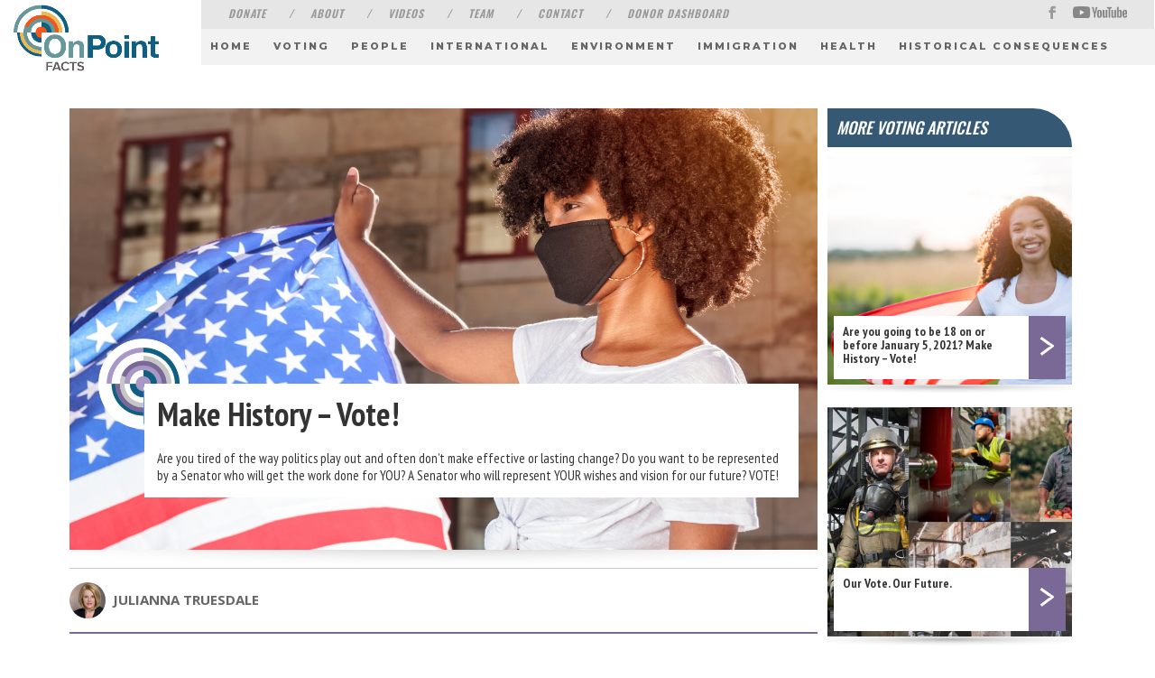

--- FILE ---
content_type: text/html; charset=UTF-8
request_url: https://www.onpointfacts.org/main/make-history/
body_size: 18600
content:
<!DOCTYPE html>
<html lang="en">
<head>
	<meta charset="UTF-8" />
<meta http-equiv="X-UA-Compatible" content="IE=edge">
	<link rel="pingback" href="https://www.onpointfacts.org/xmlrpc.php" />

	<script type="text/javascript">
		document.documentElement.className = 'js';
	</script>

	<script>var et_site_url='https://www.onpointfacts.org';var et_post_id='694';function et_core_page_resource_fallback(a,b){"undefined"===typeof b&&(b=a.sheet.cssRules&&0===a.sheet.cssRules.length);b&&(a.onerror=null,a.onload=null,a.href?a.href=et_site_url+"/?et_core_page_resource="+a.id+et_post_id:a.src&&(a.src=et_site_url+"/?et_core_page_resource="+a.id+et_post_id))}
</script><meta name='robots' content='index, follow, max-image-preview:large, max-snippet:-1, max-video-preview:-1' />

	<!-- This site is optimized with the Yoast SEO plugin v23.0 - https://yoast.com/wordpress/plugins/seo/ -->
	<title>Make History - Vote - On Point Facts</title>
	<link rel="canonical" href="https://www.onpointfacts.org/main/make-history/" />
	<meta property="og:locale" content="en_US" />
	<meta property="og:type" content="article" />
	<meta property="og:title" content="Make History - Vote - On Point Facts" />
	<meta property="og:url" content="https://www.onpointfacts.org/main/make-history/" />
	<meta property="og:site_name" content="On Point Facts" />
	<meta property="article:published_time" content="2020-11-21T20:48:32+00:00" />
	<meta property="article:modified_time" content="2020-11-22T16:48:08+00:00" />
	<meta property="og:image" content="https://www.onpointfacts.org/wp-content/uploads/2020/11/make-history-vote-1024x683.jpg" />
	<meta property="og:image:width" content="1024" />
	<meta property="og:image:height" content="683" />
	<meta property="og:image:type" content="image/jpeg" />
	<meta name="author" content="admin" />
	<meta name="twitter:card" content="summary_large_image" />
	<script type="application/ld+json" class="yoast-schema-graph">{"@context":"https://schema.org","@graph":[{"@type":"WebPage","@id":"https://www.onpointfacts.org/main/make-history/","url":"https://www.onpointfacts.org/main/make-history/","name":"Make History - Vote - On Point Facts","isPartOf":{"@id":"https://www.onpointfacts.org/#website"},"primaryImageOfPage":{"@id":"https://www.onpointfacts.org/main/make-history/#primaryimage"},"image":{"@id":"https://www.onpointfacts.org/main/make-history/#primaryimage"},"thumbnailUrl":"https://www.onpointfacts.org/wp-content/uploads/2020/11/make-history-vote.jpg","datePublished":"2020-11-21T20:48:32+00:00","dateModified":"2020-11-22T16:48:08+00:00","author":{"@id":"https://www.onpointfacts.org/#/schema/person/a558bdf3f33ceb505ae1ca9170f66c5a"},"breadcrumb":{"@id":"https://www.onpointfacts.org/main/make-history/#breadcrumb"},"inLanguage":"en","potentialAction":[{"@type":"ReadAction","target":["https://www.onpointfacts.org/main/make-history/"]}]},{"@type":"ImageObject","inLanguage":"en","@id":"https://www.onpointfacts.org/main/make-history/#primaryimage","url":"https://www.onpointfacts.org/wp-content/uploads/2020/11/make-history-vote.jpg","contentUrl":"https://www.onpointfacts.org/wp-content/uploads/2020/11/make-history-vote.jpg","width":5250,"height":3500,"caption":"Black woman with mask and afro hair holds the American flag under the sunlight. Patriotism and the fight against racism."},{"@type":"BreadcrumbList","@id":"https://www.onpointfacts.org/main/make-history/#breadcrumb","itemListElement":[{"@type":"ListItem","position":1,"name":"Home","item":"https://www.onpointfacts.org/"},{"@type":"ListItem","position":2,"name":"Make History &#8211; Vote"}]},{"@type":"WebSite","@id":"https://www.onpointfacts.org/#website","url":"https://www.onpointfacts.org/","name":"On Point Facts","description":"A public information and facts resource.","potentialAction":[{"@type":"SearchAction","target":{"@type":"EntryPoint","urlTemplate":"https://www.onpointfacts.org/?s={search_term_string}"},"query-input":"required name=search_term_string"}],"inLanguage":"en"},{"@type":"Person","@id":"https://www.onpointfacts.org/#/schema/person/a558bdf3f33ceb505ae1ca9170f66c5a","name":"admin","image":{"@type":"ImageObject","inLanguage":"en","@id":"https://www.onpointfacts.org/#/schema/person/image/","url":"https://secure.gravatar.com/avatar/877da7d0e990e00fbcd74814274d3258?s=96&d=mm&r=g","contentUrl":"https://secure.gravatar.com/avatar/877da7d0e990e00fbcd74814274d3258?s=96&d=mm&r=g","caption":"admin"}}]}</script>
	<!-- / Yoast SEO plugin. -->


<link rel='dns-prefetch' href='//platform-api.sharethis.com' />
<link rel='dns-prefetch' href='//js.stripe.com' />
<link rel='dns-prefetch' href='//fonts.googleapis.com' />
<link rel="alternate" type="application/rss+xml" title="On Point Facts &raquo; Feed" href="https://www.onpointfacts.org/feed/" />
<link rel="alternate" type="application/rss+xml" title="On Point Facts &raquo; Comments Feed" href="https://www.onpointfacts.org/comments/feed/" />
<link rel="alternate" type="application/rss+xml" title="On Point Facts &raquo; Make History &#8211; Vote Comments Feed" href="https://www.onpointfacts.org/main/make-history/feed/" />
<script type="text/javascript">
/* <![CDATA[ */
window._wpemojiSettings = {"baseUrl":"https:\/\/s.w.org\/images\/core\/emoji\/15.0.3\/72x72\/","ext":".png","svgUrl":"https:\/\/s.w.org\/images\/core\/emoji\/15.0.3\/svg\/","svgExt":".svg","source":{"concatemoji":"https:\/\/www.onpointfacts.org\/wp-includes\/js\/wp-emoji-release.min.js?ver=6.5.5"}};
/*! This file is auto-generated */
!function(i,n){var o,s,e;function c(e){try{var t={supportTests:e,timestamp:(new Date).valueOf()};sessionStorage.setItem(o,JSON.stringify(t))}catch(e){}}function p(e,t,n){e.clearRect(0,0,e.canvas.width,e.canvas.height),e.fillText(t,0,0);var t=new Uint32Array(e.getImageData(0,0,e.canvas.width,e.canvas.height).data),r=(e.clearRect(0,0,e.canvas.width,e.canvas.height),e.fillText(n,0,0),new Uint32Array(e.getImageData(0,0,e.canvas.width,e.canvas.height).data));return t.every(function(e,t){return e===r[t]})}function u(e,t,n){switch(t){case"flag":return n(e,"\ud83c\udff3\ufe0f\u200d\u26a7\ufe0f","\ud83c\udff3\ufe0f\u200b\u26a7\ufe0f")?!1:!n(e,"\ud83c\uddfa\ud83c\uddf3","\ud83c\uddfa\u200b\ud83c\uddf3")&&!n(e,"\ud83c\udff4\udb40\udc67\udb40\udc62\udb40\udc65\udb40\udc6e\udb40\udc67\udb40\udc7f","\ud83c\udff4\u200b\udb40\udc67\u200b\udb40\udc62\u200b\udb40\udc65\u200b\udb40\udc6e\u200b\udb40\udc67\u200b\udb40\udc7f");case"emoji":return!n(e,"\ud83d\udc26\u200d\u2b1b","\ud83d\udc26\u200b\u2b1b")}return!1}function f(e,t,n){var r="undefined"!=typeof WorkerGlobalScope&&self instanceof WorkerGlobalScope?new OffscreenCanvas(300,150):i.createElement("canvas"),a=r.getContext("2d",{willReadFrequently:!0}),o=(a.textBaseline="top",a.font="600 32px Arial",{});return e.forEach(function(e){o[e]=t(a,e,n)}),o}function t(e){var t=i.createElement("script");t.src=e,t.defer=!0,i.head.appendChild(t)}"undefined"!=typeof Promise&&(o="wpEmojiSettingsSupports",s=["flag","emoji"],n.supports={everything:!0,everythingExceptFlag:!0},e=new Promise(function(e){i.addEventListener("DOMContentLoaded",e,{once:!0})}),new Promise(function(t){var n=function(){try{var e=JSON.parse(sessionStorage.getItem(o));if("object"==typeof e&&"number"==typeof e.timestamp&&(new Date).valueOf()<e.timestamp+604800&&"object"==typeof e.supportTests)return e.supportTests}catch(e){}return null}();if(!n){if("undefined"!=typeof Worker&&"undefined"!=typeof OffscreenCanvas&&"undefined"!=typeof URL&&URL.createObjectURL&&"undefined"!=typeof Blob)try{var e="postMessage("+f.toString()+"("+[JSON.stringify(s),u.toString(),p.toString()].join(",")+"));",r=new Blob([e],{type:"text/javascript"}),a=new Worker(URL.createObjectURL(r),{name:"wpTestEmojiSupports"});return void(a.onmessage=function(e){c(n=e.data),a.terminate(),t(n)})}catch(e){}c(n=f(s,u,p))}t(n)}).then(function(e){for(var t in e)n.supports[t]=e[t],n.supports.everything=n.supports.everything&&n.supports[t],"flag"!==t&&(n.supports.everythingExceptFlag=n.supports.everythingExceptFlag&&n.supports[t]);n.supports.everythingExceptFlag=n.supports.everythingExceptFlag&&!n.supports.flag,n.DOMReady=!1,n.readyCallback=function(){n.DOMReady=!0}}).then(function(){return e}).then(function(){var e;n.supports.everything||(n.readyCallback(),(e=n.source||{}).concatemoji?t(e.concatemoji):e.wpemoji&&e.twemoji&&(t(e.twemoji),t(e.wpemoji)))}))}((window,document),window._wpemojiSettings);
/* ]]> */
</script>
<meta content="Divi v.4.9.7" name="generator"/><style id='wp-emoji-styles-inline-css' type='text/css'>

	img.wp-smiley, img.emoji {
		display: inline !important;
		border: none !important;
		box-shadow: none !important;
		height: 1em !important;
		width: 1em !important;
		margin: 0 0.07em !important;
		vertical-align: -0.1em !important;
		background: none !important;
		padding: 0 !important;
	}
</style>
<link rel='stylesheet' id='wp-block-library-css' href='https://www.onpointfacts.org/wp-includes/css/dist/block-library/style.min.css?ver=6.5.5' type='text/css' media='all' />
<style id='classic-theme-styles-inline-css' type='text/css'>
/*! This file is auto-generated */
.wp-block-button__link{color:#fff;background-color:#32373c;border-radius:9999px;box-shadow:none;text-decoration:none;padding:calc(.667em + 2px) calc(1.333em + 2px);font-size:1.125em}.wp-block-file__button{background:#32373c;color:#fff;text-decoration:none}
</style>
<style id='global-styles-inline-css' type='text/css'>
body{--wp--preset--color--black: #000000;--wp--preset--color--cyan-bluish-gray: #abb8c3;--wp--preset--color--white: #ffffff;--wp--preset--color--pale-pink: #f78da7;--wp--preset--color--vivid-red: #cf2e2e;--wp--preset--color--luminous-vivid-orange: #ff6900;--wp--preset--color--luminous-vivid-amber: #fcb900;--wp--preset--color--light-green-cyan: #7bdcb5;--wp--preset--color--vivid-green-cyan: #00d084;--wp--preset--color--pale-cyan-blue: #8ed1fc;--wp--preset--color--vivid-cyan-blue: #0693e3;--wp--preset--color--vivid-purple: #9b51e0;--wp--preset--gradient--vivid-cyan-blue-to-vivid-purple: linear-gradient(135deg,rgba(6,147,227,1) 0%,rgb(155,81,224) 100%);--wp--preset--gradient--light-green-cyan-to-vivid-green-cyan: linear-gradient(135deg,rgb(122,220,180) 0%,rgb(0,208,130) 100%);--wp--preset--gradient--luminous-vivid-amber-to-luminous-vivid-orange: linear-gradient(135deg,rgba(252,185,0,1) 0%,rgba(255,105,0,1) 100%);--wp--preset--gradient--luminous-vivid-orange-to-vivid-red: linear-gradient(135deg,rgba(255,105,0,1) 0%,rgb(207,46,46) 100%);--wp--preset--gradient--very-light-gray-to-cyan-bluish-gray: linear-gradient(135deg,rgb(238,238,238) 0%,rgb(169,184,195) 100%);--wp--preset--gradient--cool-to-warm-spectrum: linear-gradient(135deg,rgb(74,234,220) 0%,rgb(151,120,209) 20%,rgb(207,42,186) 40%,rgb(238,44,130) 60%,rgb(251,105,98) 80%,rgb(254,248,76) 100%);--wp--preset--gradient--blush-light-purple: linear-gradient(135deg,rgb(255,206,236) 0%,rgb(152,150,240) 100%);--wp--preset--gradient--blush-bordeaux: linear-gradient(135deg,rgb(254,205,165) 0%,rgb(254,45,45) 50%,rgb(107,0,62) 100%);--wp--preset--gradient--luminous-dusk: linear-gradient(135deg,rgb(255,203,112) 0%,rgb(199,81,192) 50%,rgb(65,88,208) 100%);--wp--preset--gradient--pale-ocean: linear-gradient(135deg,rgb(255,245,203) 0%,rgb(182,227,212) 50%,rgb(51,167,181) 100%);--wp--preset--gradient--electric-grass: linear-gradient(135deg,rgb(202,248,128) 0%,rgb(113,206,126) 100%);--wp--preset--gradient--midnight: linear-gradient(135deg,rgb(2,3,129) 0%,rgb(40,116,252) 100%);--wp--preset--font-size--small: 13px;--wp--preset--font-size--medium: 20px;--wp--preset--font-size--large: 36px;--wp--preset--font-size--x-large: 42px;--wp--preset--spacing--20: 0.44rem;--wp--preset--spacing--30: 0.67rem;--wp--preset--spacing--40: 1rem;--wp--preset--spacing--50: 1.5rem;--wp--preset--spacing--60: 2.25rem;--wp--preset--spacing--70: 3.38rem;--wp--preset--spacing--80: 5.06rem;--wp--preset--shadow--natural: 6px 6px 9px rgba(0, 0, 0, 0.2);--wp--preset--shadow--deep: 12px 12px 50px rgba(0, 0, 0, 0.4);--wp--preset--shadow--sharp: 6px 6px 0px rgba(0, 0, 0, 0.2);--wp--preset--shadow--outlined: 6px 6px 0px -3px rgba(255, 255, 255, 1), 6px 6px rgba(0, 0, 0, 1);--wp--preset--shadow--crisp: 6px 6px 0px rgba(0, 0, 0, 1);}:where(.is-layout-flex){gap: 0.5em;}:where(.is-layout-grid){gap: 0.5em;}body .is-layout-flex{display: flex;}body .is-layout-flex{flex-wrap: wrap;align-items: center;}body .is-layout-flex > *{margin: 0;}body .is-layout-grid{display: grid;}body .is-layout-grid > *{margin: 0;}:where(.wp-block-columns.is-layout-flex){gap: 2em;}:where(.wp-block-columns.is-layout-grid){gap: 2em;}:where(.wp-block-post-template.is-layout-flex){gap: 1.25em;}:where(.wp-block-post-template.is-layout-grid){gap: 1.25em;}.has-black-color{color: var(--wp--preset--color--black) !important;}.has-cyan-bluish-gray-color{color: var(--wp--preset--color--cyan-bluish-gray) !important;}.has-white-color{color: var(--wp--preset--color--white) !important;}.has-pale-pink-color{color: var(--wp--preset--color--pale-pink) !important;}.has-vivid-red-color{color: var(--wp--preset--color--vivid-red) !important;}.has-luminous-vivid-orange-color{color: var(--wp--preset--color--luminous-vivid-orange) !important;}.has-luminous-vivid-amber-color{color: var(--wp--preset--color--luminous-vivid-amber) !important;}.has-light-green-cyan-color{color: var(--wp--preset--color--light-green-cyan) !important;}.has-vivid-green-cyan-color{color: var(--wp--preset--color--vivid-green-cyan) !important;}.has-pale-cyan-blue-color{color: var(--wp--preset--color--pale-cyan-blue) !important;}.has-vivid-cyan-blue-color{color: var(--wp--preset--color--vivid-cyan-blue) !important;}.has-vivid-purple-color{color: var(--wp--preset--color--vivid-purple) !important;}.has-black-background-color{background-color: var(--wp--preset--color--black) !important;}.has-cyan-bluish-gray-background-color{background-color: var(--wp--preset--color--cyan-bluish-gray) !important;}.has-white-background-color{background-color: var(--wp--preset--color--white) !important;}.has-pale-pink-background-color{background-color: var(--wp--preset--color--pale-pink) !important;}.has-vivid-red-background-color{background-color: var(--wp--preset--color--vivid-red) !important;}.has-luminous-vivid-orange-background-color{background-color: var(--wp--preset--color--luminous-vivid-orange) !important;}.has-luminous-vivid-amber-background-color{background-color: var(--wp--preset--color--luminous-vivid-amber) !important;}.has-light-green-cyan-background-color{background-color: var(--wp--preset--color--light-green-cyan) !important;}.has-vivid-green-cyan-background-color{background-color: var(--wp--preset--color--vivid-green-cyan) !important;}.has-pale-cyan-blue-background-color{background-color: var(--wp--preset--color--pale-cyan-blue) !important;}.has-vivid-cyan-blue-background-color{background-color: var(--wp--preset--color--vivid-cyan-blue) !important;}.has-vivid-purple-background-color{background-color: var(--wp--preset--color--vivid-purple) !important;}.has-black-border-color{border-color: var(--wp--preset--color--black) !important;}.has-cyan-bluish-gray-border-color{border-color: var(--wp--preset--color--cyan-bluish-gray) !important;}.has-white-border-color{border-color: var(--wp--preset--color--white) !important;}.has-pale-pink-border-color{border-color: var(--wp--preset--color--pale-pink) !important;}.has-vivid-red-border-color{border-color: var(--wp--preset--color--vivid-red) !important;}.has-luminous-vivid-orange-border-color{border-color: var(--wp--preset--color--luminous-vivid-orange) !important;}.has-luminous-vivid-amber-border-color{border-color: var(--wp--preset--color--luminous-vivid-amber) !important;}.has-light-green-cyan-border-color{border-color: var(--wp--preset--color--light-green-cyan) !important;}.has-vivid-green-cyan-border-color{border-color: var(--wp--preset--color--vivid-green-cyan) !important;}.has-pale-cyan-blue-border-color{border-color: var(--wp--preset--color--pale-cyan-blue) !important;}.has-vivid-cyan-blue-border-color{border-color: var(--wp--preset--color--vivid-cyan-blue) !important;}.has-vivid-purple-border-color{border-color: var(--wp--preset--color--vivid-purple) !important;}.has-vivid-cyan-blue-to-vivid-purple-gradient-background{background: var(--wp--preset--gradient--vivid-cyan-blue-to-vivid-purple) !important;}.has-light-green-cyan-to-vivid-green-cyan-gradient-background{background: var(--wp--preset--gradient--light-green-cyan-to-vivid-green-cyan) !important;}.has-luminous-vivid-amber-to-luminous-vivid-orange-gradient-background{background: var(--wp--preset--gradient--luminous-vivid-amber-to-luminous-vivid-orange) !important;}.has-luminous-vivid-orange-to-vivid-red-gradient-background{background: var(--wp--preset--gradient--luminous-vivid-orange-to-vivid-red) !important;}.has-very-light-gray-to-cyan-bluish-gray-gradient-background{background: var(--wp--preset--gradient--very-light-gray-to-cyan-bluish-gray) !important;}.has-cool-to-warm-spectrum-gradient-background{background: var(--wp--preset--gradient--cool-to-warm-spectrum) !important;}.has-blush-light-purple-gradient-background{background: var(--wp--preset--gradient--blush-light-purple) !important;}.has-blush-bordeaux-gradient-background{background: var(--wp--preset--gradient--blush-bordeaux) !important;}.has-luminous-dusk-gradient-background{background: var(--wp--preset--gradient--luminous-dusk) !important;}.has-pale-ocean-gradient-background{background: var(--wp--preset--gradient--pale-ocean) !important;}.has-electric-grass-gradient-background{background: var(--wp--preset--gradient--electric-grass) !important;}.has-midnight-gradient-background{background: var(--wp--preset--gradient--midnight) !important;}.has-small-font-size{font-size: var(--wp--preset--font-size--small) !important;}.has-medium-font-size{font-size: var(--wp--preset--font-size--medium) !important;}.has-large-font-size{font-size: var(--wp--preset--font-size--large) !important;}.has-x-large-font-size{font-size: var(--wp--preset--font-size--x-large) !important;}
.wp-block-navigation a:where(:not(.wp-element-button)){color: inherit;}
:where(.wp-block-post-template.is-layout-flex){gap: 1.25em;}:where(.wp-block-post-template.is-layout-grid){gap: 1.25em;}
:where(.wp-block-columns.is-layout-flex){gap: 2em;}:where(.wp-block-columns.is-layout-grid){gap: 2em;}
.wp-block-pullquote{font-size: 1.5em;line-height: 1.6;}
</style>
<link rel='stylesheet' id='normalize_css-css' href='https://www.onpointfacts.org/wp-content/plugins/divi-overlays/overlay-effects/css/normalize.css?ver=6.5.5' type='text/css' media='all' />
<link rel='stylesheet' id='custom_style_css-css' href='https://www.onpointfacts.org/wp-content/plugins/divi-overlays/overlay-effects/css/style.css?ver=6.5.5' type='text/css' media='all' />
<link rel='stylesheet' id='share-this-share-buttons-sticky-css' href='https://www.onpointfacts.org/wp-content/plugins/sharethis-share-buttons/css/mu-style.css?ver=1720529011' type='text/css' media='all' />
<link rel='stylesheet' id='video_popup_close_icon-css' href='https://www.onpointfacts.org/wp-content/plugins/video-popup/css/vp-close-icon/close-button-icon.css?ver=1768598608' type='text/css' media='all' />
<link rel='stylesheet' id='oba_youtubepopup_css-css' href='https://www.onpointfacts.org/wp-content/plugins/video-popup/css/YouTubePopUp.css?ver=1768598608' type='text/css' media='all' />
<link rel='stylesheet' id='ye_dynamic-css' href='https://www.onpointfacts.org/wp-content/plugins/youtube-embed/css/main.min.css?ver=5.3.1' type='text/css' media='all' />
<link rel='stylesheet' id='give-styles-css' href='https://www.onpointfacts.org/wp-content/plugins/give/assets/dist/css/give.css?ver=3.13.0' type='text/css' media='all' />
<link rel='stylesheet' id='give-donation-summary-style-frontend-css' href='https://www.onpointfacts.org/wp-content/plugins/give/assets/dist/css/give-donation-summary.css?ver=3.13.0' type='text/css' media='all' />
<link rel='stylesheet' id='et_monarch-css-css' href='https://www.onpointfacts.org/wp-content/plugins/monarch/css/style.css?ver=1.4.14' type='text/css' media='all' />
<link rel='stylesheet' id='et-gf-open-sans-css' href='https://fonts.googleapis.com/css?family=Open+Sans:400,700' type='text/css' media='all' />
<link rel='stylesheet' id='divi-fonts-css' href='https://fonts.googleapis.com/css?family=Open+Sans:300italic,400italic,600italic,700italic,800italic,400,300,600,700,800&#038;subset=latin,latin-ext&#038;display=swap' type='text/css' media='all' />
<link rel='stylesheet' id='divi-style-css' href='https://www.onpointfacts.org/wp-content/themes/Divi/style.css?ver=4.9.7' type='text/css' media='all' />
<link rel='stylesheet' id='et-builder-googlefonts-cached-css' href='https://fonts.googleapis.com/css?family=PT+Sans:regular,italic,700,700italic|PT+Sans+Narrow:regular,700&#038;subset=latin,latin-ext&#038;display=swap' type='text/css' media='all' />
<script type="text/javascript" src="https://www.onpointfacts.org/wp-includes/js/jquery/jquery.min.js?ver=3.7.1" id="jquery-core-js"></script>
<script type="text/javascript" src="https://www.onpointfacts.org/wp-includes/js/jquery/jquery-migrate.min.js?ver=3.4.1" id="jquery-migrate-js"></script>
<script type="text/javascript" src="https://www.onpointfacts.org/wp-content/plugins/divi-overlays/overlay-effects/js/snap.svg-min.js?ver=6.5.5" id="snap_svg_js-js"></script>
<script type="text/javascript" src="https://www.onpointfacts.org/wp-content/plugins/divi-overlays/overlay-effects/js/modernizr.custom.js?ver=6.5.5" id="modernizr_js-js"></script>
<script type="text/javascript" src="//platform-api.sharethis.com/js/sharethis.js?ver=2.3.2#property=5b746ba0a5057000110f6ef8&amp;product=inline-wp-buttons&amp;source=sharethis-share-buttons-wordpress" id="share-this-share-buttons-mu-js"></script>
<script type="text/javascript" src="https://www.onpointfacts.org/wp-content/plugins/video-popup/js/YouTubePopUp.jquery.js?ver=1768598608" id="oba_youtubepopup_plugin-js"></script>
<script type="text/javascript" src="https://www.onpointfacts.org/wp-content/plugins/video-popup/js/YouTubePopUp.js?ver=1768598608" id="oba_youtubepopup_activate-js"></script>
<script type="text/javascript" id="give-stripe-js-js-extra">
/* <![CDATA[ */
var give_stripe_vars = {"zero_based_currency":"","zero_based_currencies_list":["JPY","KRW","CLP","ISK","BIF","DJF","GNF","KHR","KPW","LAK","LKR","MGA","MZN","VUV"],"sitename":"On Point Facts","checkoutBtnTitle":"Donate","publishable_key":"pk_live_51DCyteK4vEpkXM2UFfpjQOC4yV9ijWwJAD8Nrj5gT5OFA5BQMdl7OXhkcSscNo6YpC8nNtRc6zfSWxSgOivEERmj00tgINkusx","checkout_image":"","checkout_address":"","checkout_processing_text":"Donation Processing...","give_version":"3.13.0","cc_fields_format":"single","card_number_placeholder_text":"Card Number","card_cvc_placeholder_text":"CVC","donate_button_text":"Donate Now","element_font_styles":{"cssSrc":false},"element_base_styles":{"color":"#32325D","fontWeight":500,"fontSize":"16px","fontSmoothing":"antialiased","::placeholder":{"color":"#222222"},":-webkit-autofill":{"color":"#e39f48"}},"element_complete_styles":{},"element_empty_styles":{},"element_invalid_styles":{},"float_labels":"","base_country":"US","preferred_locale":"en"};
/* ]]> */
</script>
<script type="text/javascript" src="https://js.stripe.com/v3/?ver=3.13.0" id="give-stripe-js-js"></script>
<script type="text/javascript" src="https://www.onpointfacts.org/wp-content/plugins/give/assets/dist/js/give-stripe.js?ver=3.13.0" id="give-stripe-onpage-js-js"></script>
<script type="text/javascript" src="https://www.onpointfacts.org/wp-includes/js/dist/vendor/wp-polyfill-inert.min.js?ver=3.1.2" id="wp-polyfill-inert-js"></script>
<script type="text/javascript" src="https://www.onpointfacts.org/wp-includes/js/dist/vendor/regenerator-runtime.min.js?ver=0.14.0" id="regenerator-runtime-js"></script>
<script type="text/javascript" src="https://www.onpointfacts.org/wp-includes/js/dist/vendor/wp-polyfill.min.js?ver=3.15.0" id="wp-polyfill-js"></script>
<script type="text/javascript" src="https://www.onpointfacts.org/wp-includes/js/dist/hooks.min.js?ver=2810c76e705dd1a53b18" id="wp-hooks-js"></script>
<script type="text/javascript" src="https://www.onpointfacts.org/wp-includes/js/dist/i18n.min.js?ver=5e580eb46a90c2b997e6" id="wp-i18n-js"></script>
<script type="text/javascript" id="wp-i18n-js-after">
/* <![CDATA[ */
wp.i18n.setLocaleData( { 'text direction\u0004ltr': [ 'ltr' ] } );
/* ]]> */
</script>
<script type="text/javascript" id="give-js-extra">
/* <![CDATA[ */
var give_global_vars = {"ajaxurl":"https:\/\/www.onpointfacts.org\/wp-admin\/admin-ajax.php","checkout_nonce":"404bcd63b7","currency":"USD","currency_sign":"$","currency_pos":"before","thousands_separator":",","decimal_separator":".","no_gateway":"Please select a payment method.","bad_minimum":"The minimum custom donation amount for this form is","bad_maximum":"The maximum custom donation amount for this form is","general_loading":"Loading...","purchase_loading":"Please Wait...","textForOverlayScreen":"<h3>Processing...<\/h3><p>This will only take a second!<\/p>","number_decimals":"2","is_test_mode":"","give_version":"3.13.0","magnific_options":{"main_class":"give-modal","close_on_bg_click":false},"form_translation":{"payment-mode":"Please select payment mode.","give_first":"Please enter your first name.","give_last":"Please enter your last name.","give_email":"Please enter a valid email address.","give_user_login":"Invalid email address or username.","give_user_pass":"Enter a password.","give_user_pass_confirm":"Enter the password confirmation.","give_agree_to_terms":"You must agree to the terms and conditions."},"confirm_email_sent_message":"Please check your email and click on the link to access your complete donation history.","ajax_vars":{"ajaxurl":"https:\/\/www.onpointfacts.org\/wp-admin\/admin-ajax.php","ajaxNonce":"4c77ea18fc","loading":"Loading","select_option":"Please select an option","default_gateway":"stripe","permalinks":"1","number_decimals":2},"cookie_hash":"7f040edb66f21a7347e82208ead1bee3","session_nonce_cookie_name":"wp-give_session_reset_nonce_7f040edb66f21a7347e82208ead1bee3","session_cookie_name":"wp-give_session_7f040edb66f21a7347e82208ead1bee3","delete_session_nonce_cookie":"0"};
var giveApiSettings = {"root":"https:\/\/www.onpointfacts.org\/wp-json\/give-api\/v2\/","rest_base":"give-api\/v2"};
/* ]]> */
</script>
<script type="text/javascript" src="https://www.onpointfacts.org/wp-content/plugins/give/assets/dist/js/give.js?ver=fd6dd27625eb0240" id="give-js"></script>
<link rel="https://api.w.org/" href="https://www.onpointfacts.org/wp-json/" /><link rel="alternate" type="application/json" href="https://www.onpointfacts.org/wp-json/wp/v2/posts/694" /><link rel="EditURI" type="application/rsd+xml" title="RSD" href="https://www.onpointfacts.org/xmlrpc.php?rsd" />
<meta name="generator" content="WordPress 6.5.5" />
<link rel='shortlink' href='https://www.onpointfacts.org/?p=694' />
<link rel="alternate" type="application/json+oembed" href="https://www.onpointfacts.org/wp-json/oembed/1.0/embed?url=https%3A%2F%2Fwww.onpointfacts.org%2Fmain%2Fmake-history%2F" />
<link rel="alternate" type="text/xml+oembed" href="https://www.onpointfacts.org/wp-json/oembed/1.0/embed?url=https%3A%2F%2Fwww.onpointfacts.org%2Fmain%2Fmake-history%2F&#038;format=xml" />
<style>
		#category-posts-2-internal ul {padding: 0;}
#category-posts-2-internal .cat-post-item img {max-width: initial; max-height: initial; margin: initial;}
#category-posts-2-internal .cat-post-author {margin-bottom: 0;}
#category-posts-2-internal .cat-post-thumbnail {margin: 5px 10px 5px 0;}
#category-posts-2-internal .cat-post-item:before {content: ""; clear: both;}
#category-posts-2-internal .cat-post-excerpt-more {display: inline-block;}
#category-posts-2-internal .cat-post-item {list-style: none; margin: 3px 0 10px; padding: 3px 0;}
#category-posts-2-internal .cat-post-current .cat-post-title {font-weight: bold; text-transform: uppercase;}
#category-posts-2-internal [class*=cat-post-tax] {font-size: 0.85em;}
#category-posts-2-internal [class*=cat-post-tax] * {display:inline-block;}
#category-posts-2-internal .cat-post-item:after {content: ""; display: table;	clear: both;}
#category-posts-2-internal .cat-post-item .cat-post-title {overflow: hidden;text-overflow: ellipsis;white-space: initial;display: -webkit-box;-webkit-line-clamp: 2;-webkit-box-orient: vertical;padding-bottom: 0 !important;}
#category-posts-2-internal .cat-post-item:after {content: ""; display: table;	clear: both;}
#category-posts-2-internal .cat-post-thumbnail {display:block; float:left; margin:5px 10px 5px 0;}
#category-posts-2-internal .cat-post-crop {overflow:hidden;display:block;}
#category-posts-2-internal p {margin:5px 0 0 0}
#category-posts-2-internal li > div {margin:5px 0 0 0; clear:both;}
#category-posts-2-internal .dashicons {vertical-align:middle;}
#category-posts-2-internal .cat-post-thumbnail .cat-post-crop img {height: 150px;}
#category-posts-2-internal .cat-post-thumbnail .cat-post-crop img {width: 150px;}
#category-posts-2-internal .cat-post-thumbnail .cat-post-crop img {object-fit: cover; max-width: 100%; display: block;}
#category-posts-2-internal .cat-post-thumbnail .cat-post-crop-not-supported img {width: 100%;}
#category-posts-2-internal .cat-post-thumbnail {max-width:100%;}
#category-posts-2-internal .cat-post-item img {margin: initial;}
</style>
			<style type="text/css">
		a {
cursor: pointer !important;
}	
	</style>
			<script type='text/javascript'>
			var video_popup_unprm_general_settings = {
    			'unprm_r_border': ''
			};
		</script>
	<meta name="generator" content="Give v3.13.0" />
<style type="text/css" id="et-social-custom-css">
				
			</style><link rel="preload" href="https://www.onpointfacts.org/wp-content/themes/Divi/core/admin/fonts/modules.ttf" as="font" crossorigin="anonymous"><meta name="viewport" content="width=device-width, initial-scale=1.0, maximum-scale=1.0, user-scalable=0" /><link href="https://fonts.googleapis.com/css?family=Montserrat:100,100i,200,200i,300,300i,400,400i,500,500i,600,600i,700,700i,800,800i,900,900i%7COswald:200,300,400,500,600,700%7CPT+Sans+Narrow:400,700%7CPT+Sans:400,400i,700,700i" rel="stylesheet">
<link rel="stylesheet" type="text/css" href="https://www.onpointfacts.org/css/opf_styles-2025.css">
<meta name="google-site-verification" content="gEm4AoBb4sysFw83G-i-qTwMkkD0bkjEb4PJZrwU8l8">
<link rel="stylesheet" id="et-core-unified-694-cached-inline-styles" href="https://www.onpointfacts.org/wp-content/et-cache/694/et-core-unified-694-17685373315782.min.css" onerror="et_core_page_resource_fallback(this, true)" onload="et_core_page_resource_fallback(this)" /></head>
<body data-rsssl=1 class="post-template-default single single-post postid-694 single-format-standard give-divi et_monarch et_pb_button_helper_class et_fullwidth_nav et_fullwidth_secondary_nav et_fixed_nav et_show_nav et_secondary_nav_enabled et_primary_nav_dropdown_animation_fade et_secondary_nav_dropdown_animation_fade et_header_style_left et_pb_footer_columns4 et_cover_background et_pb_gutter osx et_pb_gutters3 et_pb_pagebuilder_layout et_full_width_page et_divi_theme et-db et_minified_js et_minified_css">
	<div id="page-container">

					<div id="top-header">
			<div class="container clearfix">

			
				<div id="et-secondary-menu">
				<ul class="et-social-icons">

	<li class="et-social-icon et-social-facebook">
		<a href="https://www.facebook.com/onpointfacts2021/" class="icon">
			<span>Facebook</span>
		</a>
	</li>
	<li class="et-social-icon et-social-google-plus">
		<a href="https://www.youtube.com/channel/UCcLy8g_refoTL5HO80eNzpQ/featured?view_as=subscriber" class="icon">
			<span>Google</span>
		</a>
	</li>

</ul><ul id="et-secondary-nav" class="menu"><li class="menu-item menu-item-type-post_type menu-item-object-page menu-item-1105"><a href="https://www.onpointfacts.org/donate-to-on-point-facts/">Donate</a></li>
<li class="menu-item menu-item-type-custom menu-item-object-custom menu-item-48"><a href="https://www.onpointfacts.org/on-point-facts-delivering-accurate-information-to-stimulate-public-action">About</a></li>
<li class="menu-item menu-item-type-post_type menu-item-object-page menu-item-748"><a href="https://www.onpointfacts.org/videos/">Videos</a></li>
<li class="menu-item menu-item-type-custom menu-item-object-custom menu-item-243"><a href="https://www.onpointfacts.org/team/">Team</a></li>
<li class="menu-item menu-item-type-custom menu-item-object-custom menu-item-200"><a href="https://www.onpointfacts.org/contact-us/">Contact</a></li>
<li class="menu-item menu-item-type-post_type menu-item-object-page menu-item-1104"><a href="https://www.onpointfacts.org/donor-dashboard/">Donor Dashboard</a></li>
</ul>				</div> <!-- #et-secondary-menu -->

			</div> <!-- .container -->
		</div> <!-- #top-header -->
		
	
			<header id="main-header" data-height-onload="66">
			<div class="container clearfix et_menu_container">
							<div class="logo_container">
					<span class="logo_helper"></span>
					<a href="https://www.onpointfacts.org/">
						<img src="https://www.onpointfacts.org/wp-content/uploads/2018/08/OnPoint_Logo.png" width="825" height="460" alt="On Point Facts" id="logo" data-height-percentage="54" />
					</a>
				</div>
							<div id="et-top-navigation" data-height="66" data-fixed-height="40">
											<nav id="top-menu-nav">
						<ul id="top-menu" class="nav"><li id="menu-item-27" class="menu-item menu-item-type-post_type menu-item-object-page menu-item-home menu-item-27"><a href="https://www.onpointfacts.org/">Home</a></li>
<li id="menu-item-156" class="menu-item menu-item-type-custom menu-item-object-custom menu-item-156"><a href="https://www.onpointfacts.org/voting">Voting</a></li>
<li id="menu-item-663" class="menu-item menu-item-type-custom menu-item-object-custom menu-item-663"><a href="https://www.onpointfacts.org/people">People</a></li>
<li id="menu-item-157" class="menu-item menu-item-type-custom menu-item-object-custom menu-item-157"><a href="https://www.onpointfacts.org/international/dividing-the-alliance-it-doesnt-add-up/">International</a></li>
<li id="menu-item-158" class="menu-item menu-item-type-custom menu-item-object-custom menu-item-158"><a href="https://www.onpointfacts.org/environment/">Environment</a></li>
<li id="menu-item-159" class="menu-item menu-item-type-custom menu-item-object-custom menu-item-159"><a href="https://www.onpointfacts.org/featured-immigration/the-consequences-of-mass-deportation-on-the-workforce/">Immigration</a></li>
<li id="menu-item-160" class="menu-item menu-item-type-custom menu-item-object-custom menu-item-160"><a href="https://www.onpointfacts.org/health/">Health</a></li>
<li id="menu-item-327" class="menu-item menu-item-type-custom menu-item-object-custom menu-item-327"><a href="https://www.onpointfacts.org/historical-consequences/">Historical Consequences</a></li>
</ul>						</nav>
					
					
					
										<div id="et_top_search">
						<span id="et_search_icon"></span>
					</div>
					
					<div id="et_mobile_nav_menu">
				<div class="mobile_nav closed">
					<span class="select_page">Select Page</span>
					<span class="mobile_menu_bar mobile_menu_bar_toggle"></span>
				</div>
			</div>				</div> <!-- #et-top-navigation -->
			</div> <!-- .container -->
			<div class="et_search_outer">
				<div class="container et_search_form_container">
					<form role="search" method="get" class="et-search-form" action="https://www.onpointfacts.org/">
					<input type="search" class="et-search-field" placeholder="Search &hellip;" value="" name="s" title="Search for:" />					</form>
					<span class="et_close_search_field"></span>
				</div>
			</div>
		</header> <!-- #main-header -->
			<div id="et-main-area">
	
<div id="main-content">
		<div class="container">
		<div id="content-area" class="clearfix">
			<div id="left-area">
											<article id="post-694" class="et_pb_post post-694 post type-post status-publish format-standard has-post-thumbnail hentry category-main">
					
					<div class="entry-content">
					<div id="et-boc" class="et-boc">
			
		<div class="et-l et-l--post">
			<div class="et_builder_inner_content et_pb_gutters3">
		<div class="et_pb_section et_pb_section_0 mainSection mainPostSection voting et_section_specialty" >
				
				
				
				<div class="et_pb_row">
					<div class="et_pb_column et_pb_column_3_4 et_pb_column_0   et_pb_specialty_column  et_pb_css_mix_blend_mode_passthrough">
				
				
				<div class="et_pb_row_inner et_pb_row_inner_0 postPromoCol">
				<div class="et_pb_column et_pb_column_4_4 et_pb_column_inner et_pb_column_inner_0 et-last-child">
				
				
				<div class="et_pb_module et_pb_image et_pb_image_0">
				
				
				<span class="et_pb_image_wrap "><img fetchpriority="high" decoding="async" width="5215" height="3078" src="https://www.onpointfacts.org/wp-content/uploads/2020/11/make-history-vote-2.jpg" alt="" title="" srcset="https://www.onpointfacts.org/wp-content/uploads/2020/11/make-history-vote-2.jpg 5215w, https://www.onpointfacts.org/wp-content/uploads/2020/11/make-history-vote-2-300x177.jpg 300w, https://www.onpointfacts.org/wp-content/uploads/2020/11/make-history-vote-2-768x453.jpg 768w, https://www.onpointfacts.org/wp-content/uploads/2020/11/make-history-vote-2-1024x604.jpg 1024w, https://www.onpointfacts.org/wp-content/uploads/2020/11/make-history-vote-2-1080x637.jpg 1080w" sizes="(max-width: 5215px) 100vw, 5215px" class="wp-image-703" /></span>
			</div><div class="et_pb_module et_pb_text et_pb_text_0 postCaption environmentPost  et_pb_text_align_left et_pb_bg_layout_light">
				
				
				<div class="et_pb_text_inner"><h1>Make History &#8211; Vote!</h1>
<p>Are you tired of the way politics play out and often don’t make effective or lasting change? Do you want to be represented by a Senator who will get the work done for YOU? A Senator who will represent YOUR wishes and vision for our future? VOTE!</p></div>
			</div> <!-- .et_pb_text -->
			</div> <!-- .et_pb_column -->
				
				
			</div> <!-- .et_pb_row_inner --><div class="et_pb_row_inner et_pb_row_inner_1 postContentCol">
				<div class="et_pb_column et_pb_column_1_4 et_pb_column_inner et_pb_column_inner_1" id="authorPromo">
				
				
				<div class="et_pb_module et_pb_image et_pb_image_1">
				
				
				<span class="et_pb_image_wrap "><img loading="lazy" decoding="async" width="450" height="450" src="https://www.onpointfacts.org/wp-content/uploads/2018/08/JuliannaHeadshot.jpg" alt="" title="" srcset="https://www.onpointfacts.org/wp-content/uploads/2018/08/JuliannaHeadshot.jpg 450w, https://www.onpointfacts.org/wp-content/uploads/2018/08/JuliannaHeadshot-150x150.jpg 150w, https://www.onpointfacts.org/wp-content/uploads/2018/08/JuliannaHeadshot-300x300.jpg 300w" sizes="(max-width: 450px) 100vw, 450px" class="wp-image-39" /></span>
			</div>
			</div> <!-- .et_pb_column --><div class="et_pb_column et_pb_column_1_4 et_pb_column_inner et_pb_column_inner_2 authorName">
				
				
				<div class="et_pb_module et_pb_text et_pb_text_1 authorMeta  et_pb_text_align_left et_pb_bg_layout_light">
				
				
				<div class="et_pb_text_inner"><p style="text-align: left;"><strong>Julianna Truesdale</strong></p></div>
			</div> <!-- .et_pb_text -->
			</div> <!-- .et_pb_column --><div class="et_pb_column et_pb_column_1_4 et_pb_column_inner et_pb_column_inner_3 shareButtons et-last-child">
				
				
				<div class="et_pb_module et_pb_text et_pb_text_2 shareMod  et_pb_text_align_left et_pb_bg_layout_light">
				
				
				<div class="et_pb_text_inner"> <div class="sharethis-inline-share-buttons" ></div> </div>
			</div> <!-- .et_pb_text -->
			</div> <!-- .et_pb_column -->
				
				
			</div> <!-- .et_pb_row_inner --><div class="et_pb_row_inner et_pb_row_inner_2 postContentCol articleRow">
				<div class="et_pb_column et_pb_column_4_4 et_pb_column_inner et_pb_column_inner_4 et-last-child">
				
				
				<div class="et_pb_module et_pb_text et_pb_text_3 postBody  et_pb_text_align_left et_pb_bg_layout_light">
				
				
				<div class="et_pb_text_inner"><h3>Your all-important vote could be the one to determine who controls the US Senate.</h3>
<div>Georgia’s runoff law was created in the 1960s as a way to preserve white political power in a majority-white state and diminish the influence of Black politicians who could more easily win in a multicandidate race with a plurality of the vote, according to an Interior Department report. On January 5, 2021 it will be used to seat Georgia’s choices for Senate. All communities in Georgia must vote. All communities must be well represented. Be represented by someone who has your best interest in mind when they vote on policies.</div>
<div>
<p>Georgia&#8217;s two seats will determine who controls the Senate. How do you want these issues addressed?</p>
</div>
<div><strong>Control of the Senate will determine how we address:</strong></div>
<ul>
<li>COVID-19 relief</li>
<li>Health care</li>
<li>Climate</li>
<li>Inequality</li>
<li>Same sex marriage</li>
<li>Immigration</li>
<li>Judicial nominees… and future prospects of major legislation.</li>
</ul>
<p><strong>IMPORTANT DATES FOR VOTING IN THE RUNOFF IN GEORGIA:</strong></p>
<ul>
<li>Georgia’s runoffs are to take place on January 5, 2021.</li>
<li>Voters must be registered to participate by December 7, 2020.</li>
<li>Early voting begins December 14, 2020.</li>
<li>Registered voters may vote by mail if they <a href="https://georgia.gov/vote-absentee-ballot">request an absentee ballot</a>.</li>
</ul>
<div>
<h3><strong>Voting Details and Links:</strong></h3>
</div>
<p><strong>VOTER REGISTRATION DEADLINE</strong></p>
<p>The voter registration deadline for the Tuesday, January 5, 2021 Runoff election is DECEMBER 7, 2020. Mail-in registration must be postmarked by December 7th to be eligible to vote in the upcoming elections.</p>
<p>You can now <a href="https://registertovote.sos.ga.gov/GAOLVR/welcometoga.do#no-back-button">register to vote online</a>! You must have a valid driver&#8217;s license or ID card with a signature on file with DDS in order to complete the registration online. If you don&#8217;t have either of these forms of ID you can complete the <a href="https://registertovote.sos.ga.gov/GAOLVR/welcometoga.do#no-back-button">paper registration</a>.</p>
<div>
<p><strong>EARLY VOTING</strong></p>
<p>Early voting for the Tuesday, January 5, 2021, Runoff Election begins on DECEMBER 14, 2020.</p>
<p>As Election Day approaches, your county may have multiple early voting sites and even extended hours. Voting times and locations for your precinct can be found <a href="http://www.mvp.sos.ga.gov/">here</a>.</p>
<p>Any voter registered in Georgia may vote absentee in person. Absentee in-person voting begins December 14th. Please note that you cannot vote absentee in person on or after Monday, January 4, 2020, the day before the election.</p>
<p>&nbsp;</p>
</div>
<p><strong>ABSENTEE BALLOT PROCESS</strong></p>
<p><strong>You can request your absentee ballot for the Tuesday, January 5, 2021 Runoff election today! Request your ballot <a href="https://ballotrequest.sos.ga.gov/">here</a>. Absentee voting is available and no excuse is required. You can return your absentee ballot request form through the mail or in person. Voted ballots must be received by Election Day in order to be counted. You can sign up to <a href="https://www.mvp.sos.ga.gov/MVP/mvp.do">track your absentee ballot</a> on your Secretary of State website.</strong></p>
<p>Those who requested an absentee ballot but end up voting in person: If the mailed ballot has been voted and returned to and received by the board of registrars, then the absentee ballot shall be deemed to have been voted. No other ballot shall be issued. If you still have the absentee ballot and give it to the poll manager of the precinct in which your name appears on the electors list, then you may vote a regular ballot. If you have not received an absentee ballot, or if you have returned the absentee ballot, but the registrars have not received the ballot, you may cancel the absentee ballot by appearing in person before the registrar or absentee ballot clerk and making a written request to have the ballot marked “cancelled.”</p>
<p>You do not need to provide a reason to request an absentee ballot by mail. You may request an absentee ballot as early as 180 days before an election. Absentee ballots must be received by the <a href="https://www.overseasvotefoundation.org/vote/election-official-directory">county board of registrars</a> by 7:00 p.m. on Election Day. You may fill out an absentee ballot request <a href="https://absentee.vote411.org/vote/VoterInformation.htm">here</a>. The application must be in writing and contain your mailing address, enough information to identify you as a voter, and the election in which you wish to vote. If you are physically disabled or living temporarily outside your county of residence, a close relative may apply for an absentee ballot for you.</p>
<p>Overseas citizens and U.S. military personnel can find information on how to register to vote and request an absentee ballot at the <a href="https://www.overseasvotefoundation.org/vote/home.htm">Overseas Vote Foundation</a>.</p>
<p><strong>The outcome of this election will control which party controls the Senate. Vote for the candidates who best represent your values!</strong></p></div>
			</div> <!-- .et_pb_text -->
			</div> <!-- .et_pb_column -->
				
				
			</div> <!-- .et_pb_row_inner -->
			</div> <!-- .et_pb_column --><div class="et_pb_column et_pb_column_1_4 et_pb_column_1  postFeedCol  et_pb_css_mix_blend_mode_passthrough">
				
				
				<div class="et_pb_module et_pb_text et_pb_text_4 relatedArticles  et_pb_text_align_left et_pb_bg_layout_light">
				
				
				<div class="et_pb_text_inner"><p>More Voting Articles</p></div>
			</div> <!-- .et_pb_text --><div class="et_pb_module et_pb_blog_0 et_pb_posts et_pb_bg_layout_light ">
				
				
				<div class="et_pb_ajax_pagination_container">
					
			<article id="post-699" class="et_pb_post clearfix et_pb_blog_item_0_0 post-699 post type-post status-publish format-standard has-post-thumbnail hentry category-voting">

				<a href="https://www.onpointfacts.org/voting/are-you-going-to-be-18-on-or-before-january-5-2021-make-history-vote/" class="entry-featured-image-url"><img loading="lazy" decoding="async" src="https://www.onpointfacts.org/wp-content/uploads/2024/02/iStock-1297870833-1080x675.jpg" alt="Are you going to be 18 on or before January 5, 2021? Make History &#8211; Vote!" class="" width="1080" height="675" srcset="https://www.onpointfacts.org/wp-content/uploads/2024/02/iStock-1297870833-1080x675.jpg 1080w, https://www.onpointfacts.org/wp-content/uploads/2024/02/iStock-1297870833-980x654.jpg 980w, https://www.onpointfacts.org/wp-content/uploads/2024/02/iStock-1297870833-480x320.jpg 480w" sizes="(min-width: 0px) and (max-width: 480px) 480px, (min-width: 481px) and (max-width: 980px) 980px, (min-width: 981px) 1080px, 100vw" /></a>
														<h2 class="entry-title"><a href="https://www.onpointfacts.org/voting/are-you-going-to-be-18-on-or-before-january-5-2021-make-history-vote/">Are you going to be 18 on or before January 5, 2021? Make History &#8211; Vote!</a></h2>
				
					<div class="post-content"><div class="post-content-inner"><p>Are You Going to Be 18 On Or Before January 5, 2024? Make History - Vote! (Comprehensive voting information is below). Are you tired of the way politics play out and often don’t make effective or lasting change? Do you want to be represented by a Senator who will get...</p>
</div><a href="https://www.onpointfacts.org/voting/are-you-going-to-be-18-on-or-before-january-5-2021-make-history-vote/" class="more-link">read more</a></div>			
			</article> <!-- .et_pb_post -->
				
			<article id="post-688" class="et_pb_post clearfix et_pb_blog_item_0_1 post-688 post type-post status-publish format-standard has-post-thumbnail hentry category-voting">

				<a href="https://www.onpointfacts.org/voting/our-vote-our-future/" class="entry-featured-image-url"><img loading="lazy" decoding="async" src="https://www.onpointfacts.org/wp-content/uploads/2020/10/montage-1080x675.jpg" alt="Our Vote. Our Future." class="" width="1080" height="675" srcset="https://www.onpointfacts.org/wp-content/uploads/2020/10/montage-1080x675.jpg 1080w, https://www.onpointfacts.org/wp-content/uploads/2020/10/montage-400x250.jpg 400w" sizes="(max-width: 1080px) 100vw, 1080px" /></a>
														<h2 class="entry-title"><a href="https://www.onpointfacts.org/voting/our-vote-our-future/">Our Vote. Our Future.</a></h2>
				
					<div class="post-content"><div class="post-content-inner"><p>Our Vote. Our Future.Our Country is in Chaos. We Must Unite this Great Nation. American workers have been the backbone of this country. They have sacrificed for this country. They built this country and have even died for this country. Too often their role has been...</p>
</div><a href="https://www.onpointfacts.org/voting/our-vote-our-future/" class="more-link">read more</a></div>			
			</article> <!-- .et_pb_post -->
				
			<article id="post-680" class="et_pb_post clearfix et_pb_blog_item_0_2 post-680 post type-post status-publish format-standard has-post-thumbnail hentry category-featured-voting category-voting">

				<a href="https://www.onpointfacts.org/featured-voting/does-my-lone-vote-matter-yes-one-vote-has-changed-history/" class="entry-featured-image-url"><img loading="lazy" decoding="async" src="https://www.onpointfacts.org/wp-content/uploads/2020/09/voting-1080x675.jpg" alt="Does My Lone Vote Matter? Yes, ONE vote has changed history!" class="" width="1080" height="675" srcset="https://www.onpointfacts.org/wp-content/uploads/2020/09/voting-1080x675.jpg 1080w, https://www.onpointfacts.org/wp-content/uploads/2020/09/voting-400x250.jpg 400w" sizes="(max-width: 1080px) 100vw, 1080px" /></a>
														<h2 class="entry-title"><a href="https://www.onpointfacts.org/featured-voting/does-my-lone-vote-matter-yes-one-vote-has-changed-history/">Does My Lone Vote Matter? Yes, ONE vote has changed history!</a></h2>
				
					<div class="post-content"><div class="post-content-inner"><p>Does My Lone Vote Matter? Yes, ONE vote has changed history! One of the most common reasons people give for not voting in elections is that they feel their lone vote doesn’t make a difference. History, however, shows otherwise—especially when it comes to presidential...</p>
</div><a href="https://www.onpointfacts.org/featured-voting/does-my-lone-vote-matter-yes-one-vote-has-changed-history/" class="more-link">read more</a></div>			
			</article> <!-- .et_pb_post -->
				
			<article id="post-597" class="et_pb_post clearfix et_pb_blog_item_0_3 post-597 post type-post status-publish format-standard has-post-thumbnail hentry category-voting">

				<a href="https://www.onpointfacts.org/voting/does-president-of-the-united-states-have-too-much-power/" class="entry-featured-image-url"><img loading="lazy" decoding="async" src="https://www.onpointfacts.org/wp-content/uploads/2024/02/iStock-535518946-1080x675.jpg" alt="Does President of the United States Have Too Much Power?" class="" width="1080" height="675" srcset="https://www.onpointfacts.org/wp-content/uploads/2024/02/iStock-535518946-1080x675.jpg 1080w, https://www.onpointfacts.org/wp-content/uploads/2024/02/iStock-535518946-980x653.jpg 980w, https://www.onpointfacts.org/wp-content/uploads/2024/02/iStock-535518946-480x320.jpg 480w" sizes="(min-width: 0px) and (max-width: 480px) 480px, (min-width: 481px) and (max-width: 980px) 980px, (min-width: 981px) 1080px, 100vw" /></a>
														<h2 class="entry-title"><a href="https://www.onpointfacts.org/voting/does-president-of-the-united-states-have-too-much-power/">Does President of the United States Have Too Much Power?</a></h2>
				
					<div class="post-content"><div class="post-content-inner"><p>Does President of the United States Have Too Much Power? Questions about whether the US president has too much power have been raised regularly since America’s very first days. Are you concerned that President Trump may have gone too far in overstepping his boundaries...</p>
</div><a href="https://www.onpointfacts.org/voting/does-president-of-the-united-states-have-too-much-power/" class="more-link">read more</a></div>			
			</article> <!-- .et_pb_post -->
				
			<article id="post-514" class="et_pb_post clearfix et_pb_blog_item_0_4 post-514 post type-post status-publish format-standard has-post-thumbnail hentry category-voting">

				<a href="https://www.onpointfacts.org/voting/your-vote-matters-find-out-the-impact-your-vote-has/" class="entry-featured-image-url"><img loading="lazy" decoding="async" src="https://www.onpointfacts.org/wp-content/uploads/2019/12/ezgif-3-766d4e4965d7-1080x675.jpg" alt="Your vote matters. Find out the impact your vote has!" class="" width="1080" height="675" srcset="https://www.onpointfacts.org/wp-content/uploads/2019/12/ezgif-3-766d4e4965d7-1080x675.jpg 1080w, https://www.onpointfacts.org/wp-content/uploads/2019/12/ezgif-3-766d4e4965d7-400x250.jpg 400w" sizes="(max-width: 1080px) 100vw, 1080px" /></a>
														<h2 class="entry-title"><a href="https://www.onpointfacts.org/voting/your-vote-matters-find-out-the-impact-your-vote-has/">Your vote matters. Find out the impact your vote has!</a></h2>
				
					<div class="post-content"><div class="post-content-inner"><p>Your vote matters. Discover the impact your vote has! OnPoint Facts  What can you do to help reduce our global plastic waste? Other Voting Articles</p>
</div><a href="https://www.onpointfacts.org/voting/your-vote-matters-find-out-the-impact-your-vote-has/" class="more-link">read more</a></div>			
			</article> <!-- .et_pb_post -->
				
			<article id="post-133" class="et_pb_post clearfix et_pb_blog_item_0_5 post-133 post type-post status-publish format-standard has-post-thumbnail hentry category-voting">

				<a href="https://www.onpointfacts.org/voting/multiple-choice-get-ready-to-rank-america-ranked-choice-voting-might-fix-americas-dysfunctional-politics/" class="entry-featured-image-url"><img loading="lazy" decoding="async" src="https://www.onpointfacts.org/wp-content/uploads/2024/02/iStock-478598956-1080x675.jpg" alt="Ranked-Choice Voting might fix America’s dysfunctional politics" class="" width="1080" height="675" srcset="https://www.onpointfacts.org/wp-content/uploads/2024/02/iStock-478598956-1080x675.jpg 1080w, https://www.onpointfacts.org/wp-content/uploads/2024/02/iStock-478598956-980x653.jpg 980w, https://www.onpointfacts.org/wp-content/uploads/2024/02/iStock-478598956-480x320.jpg 480w" sizes="(min-width: 0px) and (max-width: 480px) 480px, (min-width: 481px) and (max-width: 980px) 980px, (min-width: 981px) 1080px, 100vw" /></a>
														<h2 class="entry-title"><a href="https://www.onpointfacts.org/voting/multiple-choice-get-ready-to-rank-america-ranked-choice-voting-might-fix-americas-dysfunctional-politics/">Ranked-Choice Voting might fix America’s dysfunctional politics</a></h2>
				
					<div class="post-content"><div class="post-content-inner"><p>Voters should be able to vote for candidates they support; not just vote against candidates they oppose most. With ranked choice voting, you can rank candidates in order of choice without concern of how others will vote and who is more or less likely to win.</p>
</div><a href="https://www.onpointfacts.org/voting/multiple-choice-get-ready-to-rank-america-ranked-choice-voting-might-fix-americas-dysfunctional-politics/" class="more-link">read more</a></div>			
			</article> <!-- .et_pb_post -->
				
			<article id="post-211" class="et_pb_post clearfix et_pb_blog_item_0_6 post-211 post type-post status-publish format-standard has-post-thumbnail hentry category-voting">

				<a href="https://www.onpointfacts.org/voting/are-your-registered-to-vote-heres-how-to-find-out/" class="entry-featured-image-url"><img loading="lazy" decoding="async" src="https://www.onpointfacts.org/wp-content/uploads/2024/02/iStock-1405791626-1080x675.jpg" alt="Are you registered to vote? Check your polling place here!" class="" width="1080" height="675" srcset="https://www.onpointfacts.org/wp-content/uploads/2024/02/iStock-1405791626-1080x675.jpg 1080w, https://www.onpointfacts.org/wp-content/uploads/2024/02/iStock-1405791626-980x653.jpg 980w, https://www.onpointfacts.org/wp-content/uploads/2024/02/iStock-1405791626-480x320.jpg 480w" sizes="(min-width: 0px) and (max-width: 480px) 480px, (min-width: 481px) and (max-width: 980px) 980px, (min-width: 981px) 1080px, 100vw" /></a>
														<h2 class="entry-title"><a href="https://www.onpointfacts.org/voting/are-your-registered-to-vote-heres-how-to-find-out/">Are you registered to vote? Check your polling place here!</a></h2>
				
					<div class="post-content"><div class="post-content-inner"><p>Are Your Registered to Vote? Check your polling place here!Voting in the United States is complicated, especially with different registration and voter deadlines from state-to-state. But there are may resources available to help you make sure you are registered, find...</p>
</div><a href="https://www.onpointfacts.org/voting/are-your-registered-to-vote-heres-how-to-find-out/" class="more-link">read more</a></div>			
			</article> <!-- .et_pb_post -->
				
			<article id="post-71" class="et_pb_post clearfix et_pb_blog_item_0_7 post-71 post type-post status-publish format-standard has-post-thumbnail hentry category-voting">

				<a href="https://www.onpointfacts.org/voting/voting-in-america-shifting-tides/" class="entry-featured-image-url"><img loading="lazy" decoding="async" src="https://www.onpointfacts.org/wp-content/uploads/2024/02/iStock-484470521-1080x675.jpg" alt="Voting in America. Shifting Tides." class="" width="1080" height="675" srcset="https://www.onpointfacts.org/wp-content/uploads/2024/02/iStock-484470521-1080x675.jpg 1080w, https://www.onpointfacts.org/wp-content/uploads/2024/02/iStock-484470521-980x674.jpg 980w, https://www.onpointfacts.org/wp-content/uploads/2024/02/iStock-484470521-480x330.jpg 480w" sizes="(min-width: 0px) and (max-width: 480px) 480px, (min-width: 481px) and (max-width: 980px) 980px, (min-width: 981px) 1080px, 100vw" /></a>
														<h2 class="entry-title"><a href="https://www.onpointfacts.org/voting/voting-in-america-shifting-tides/">Voting in America. Shifting Tides.</a></h2>
				
					<div class="post-content"><div class="post-content-inner"><p>As Americans, we expect our voices to be heard, our views to be respected, and our votes to truly count. It’s easy to see that something is broken in American politics. </p>
</div><a href="https://www.onpointfacts.org/voting/voting-in-america-shifting-tides/" class="more-link">read more</a></div>			
			</article> <!-- .et_pb_post -->
				
				</div>
				</div> <!-- .et_pb_posts --> 
			</div> <!-- .et_pb_column -->
				</div> <!-- .et_pb_row -->
				
			</div> <!-- .et_pb_section --><div class="et_pb_section et_pb_section_2 footerSection et_section_regular" >
				
				
				
				
					<div class="et_pb_row et_pb_row_0">
				<div class="et_pb_column et_pb_column_1_3 et_pb_column_2  et_pb_css_mix_blend_mode_passthrough">
				
				
				<div class="et_pb_module et_pb_image et_pb_image_2">
				
				
				<span class="et_pb_image_wrap "><img loading="lazy" decoding="async" width="825" height="460" src="https://www.onpointfacts.org/wp-content/uploads/2018/08/OnPoint_Logo.png" alt="" title="OnPoint_Logo" srcset="https://www.onpointfacts.org/wp-content/uploads/2018/08/OnPoint_Logo.png 825w, https://www.onpointfacts.org/wp-content/uploads/2018/08/OnPoint_Logo-300x167.png 300w, https://www.onpointfacts.org/wp-content/uploads/2018/08/OnPoint_Logo-768x428.png 768w" sizes="(max-width: 825px) 100vw, 825px" class="wp-image-30" /></span>
			</div>
			</div> <!-- .et_pb_column --><div class="et_pb_column et_pb_column_1_3 et_pb_column_3  et_pb_css_mix_blend_mode_passthrough">
				
				
				<div class="et_pb_module et_pb_code et_pb_code_0">
				
				
				<div class="et_pb_code_inner"><div id="mc_embed_shell">
      <link href="//cdn-images.mailchimp.com/embedcode/classic-061523.css" rel="stylesheet" type="text/css">
  <style type="text/css">
        #mc_embed_signup{background:#fff; false;clear:left; font:14px Helvetica,Arial,sans-serif; width: 600px;}
        /* Add your own Mailchimp form style overrides in your site stylesheet or in this style block.
           We recommend moving this block and the preceding CSS link to the HEAD of your HTML file. */
</style>
<div id="mc_embed_signup">
    <form action="https://onpointfacts.us22.list-manage.com/subscribe/post?u=0070f60f2369759d7ada6326a&id=ab66b69808&f_id=0068d2e1f0" method="post" id="mc-embedded-subscribe-form" name="mc-embedded-subscribe-form" class="validate" target="_blank">
        <div id="mc_embed_signup_scroll"><h2>Subscribe to Our Newsletter</h2>
            <div class="indicates-required"><span class="asterisk">*</span> indicates required</div>
            <div class="mc-field-group"><label for="mce-EMAIL">Email Address <span class="asterisk">*</span></label><input type="email" name="EMAIL" class="required email" id="mce-EMAIL" required="" value=""></div>
        <div id="mce-responses" class="clear foot">
            <div class="response" id="mce-error-response" style="display: none;"></div>
            <div class="response" id="mce-success-response" style="display: none;"></div>
        </div>
    <div aria-hidden="true" style="position: absolute; left: -5000px;">
        /* real people should not fill this in and expect good things - do not remove this or risk form bot signups */
        <input type="text" name="b_0070f60f2369759d7ada6326a_ab66b69808" tabindex="-1" value="">
    </div>
        <div class="optionalParent">
            <div class="clear foot">
                <input type="submit" name="subscribe" id="mc-embedded-subscribe" class="button" value="Subscribe">
                <p style="margin: 0px auto;"><a href="http://eepurl.com/iTpjxU" title="Mailchimp - email marketing made easy and fun"><span style="display: inline-block; background-color: transparent; border-radius: 4px;"><img decoding="async" class="refferal_badge" src="https://digitalasset.intuit.com/render/content/dam/intuit/mc-fe/en_us/images/intuit-mc-rewards-text-dark.svg" alt="Intuit Mailchimp" style="width: 220px; height: 40px; display: flex; padding: 2px 0px; justify-content: center; align-items: center;"></span></a>
            </div>
        </div>
    </div>
</form>
</div>
<script type="text/javascript" src="//s3.amazonaws.com/downloads.mailchimp.com/js/mc-validate.js"></script><script type="text/javascript">(function($) {window.fnames = new Array(); window.ftypes = new Array();fnames[0]='EMAIL';ftypes[0]='email';fnames[1]='FNAME';ftypes[1]='text';fnames[2]='LNAME';ftypes[2]='text';fnames[3]='ADDRESS';ftypes[3]='address';fnames[4]='PHONE';ftypes[4]='phone';fnames[5]='BIRTHDAY';ftypes[5]='birthday';}(jQuery));var $mcj = jQuery.noConflict(true);</script></div>
</div>
			</div> <!-- .et_pb_code -->
			</div> <!-- .et_pb_column --><div class="et_pb_column et_pb_column_1_3 et_pb_column_4  et_pb_css_mix_blend_mode_passthrough et-last-child">
				
				
				<div class="et_pb_module et_pb_text et_pb_text_5  et_pb_text_align_left et_pb_bg_layout_light">
				
				
				<div class="et_pb_text_inner"><h1>Questions? Don't hesitate to contact us!</h1>
<p><span>823 Elmira Rd.</span><br /><span>Ithaca, NY 14850</span></p>
<p>Phone:<span> </span><a href="tel:607-279-0466">607-279-0466</a></p></div>
			</div> <!-- .et_pb_text -->
			</div> <!-- .et_pb_column -->
				
				
			</div> <!-- .et_pb_row -->
				
				
			</div> <!-- .et_pb_section -->		</div><!-- .et_builder_inner_content -->
	</div><!-- .et-l -->
	
			
		</div><!-- #et-boc -->
							</div> <!-- .entry-content -->
					<div class="et_post_meta_wrapper">
										</div> <!-- .et_post_meta_wrapper -->
				</article> <!-- .et_pb_post -->

						</div> <!-- #left-area -->

					</div> <!-- #content-area -->
	</div> <!-- .container -->
	</div> <!-- #main-content -->


			<footer id="main-footer">
				

		
				<div id="footer-bottom">
					<div class="container clearfix">
				<ul class="et-social-icons">

	<li class="et-social-icon et-social-facebook">
		<a href="https://www.facebook.com/onpointfacts2021/" class="icon">
			<span>Facebook</span>
		</a>
	</li>
	<li class="et-social-icon et-social-google-plus">
		<a href="https://www.youtube.com/channel/UCcLy8g_refoTL5HO80eNzpQ/featured?view_as=subscriber" class="icon">
			<span>Google</span>
		</a>
	</li>

</ul><p id="footer-info">Designed by <a href="http://www.elegantthemes.com" title="Premium WordPress Themes">Elegant Themes</a> | Powered by <a href="http://www.wordpress.org">WordPress</a></p>					</div>	<!-- .container -->
				</div>
			</footer> <!-- #main-footer -->
		</div> <!-- #et-main-area -->


	</div> <!-- #page-container -->

	<div id="sidebar-overlay"><script type="text/javascript">var overlays_with_css_trigger = {};</script><script type="text/javascript">var overlays_with_automatic_trigger = {};</script><style type="text/css"></style>	<div id="divi-overlay-container-364" class="overlay-container">
		<div id="overlay-364" class="overlay overlay-hugeinc"  data-bgcolor="" data-fontcolor="" data-preventscroll="1" data-scrolltop="">
			
						
						<button type="button" class="overlay-close overlay-customclose-btn-364"><span class="">&times;</span></button>
						
			<div class="entry-content">
			<div class="et_pb_section et_pb_section_3 mainSection mainPostSection general et_section_regular" >
				
				
				
				
					<div class="et_pb_row et_pb_row_1">
				<div class="et_pb_column et_pb_column_4_4 et_pb_column_5  et_pb_css_mix_blend_mode_passthrough et-last-child">
				
				
				<div class="et_pb_module et_pb_text et_pb_text_6 postBody  et_pb_text_align_left et_pb_bg_layout_light">
				
				
				<div class="et_pb_text_inner"><h3>About On Point Facts: Delivering Accurate Information</h3>
<div></div></div>
			</div> <!-- .et_pb_text --><div class="et_pb_module et_pb_text et_pb_text_7 postBody  et_pb_text_align_left et_pb_bg_layout_light">
				
				
				<div class="et_pb_text_inner"><a href="https://www.onpointfacts.org/wp-content/uploads/2018/09/Issues2-1024x1024.png"><img class=" wp-image-185 alignleft" src="https://www.onpointfacts.org/wp-content/uploads/2018/09/Issues2-1024x1024.png" alt="" width="360" height="360" /></a>On Point Facts is a non-profit, non-partisan 501c3 organization that utilizes all forms of media to deliver accurate information to as many people as possible. We encourage people to think critically and be politically active. We engage a wide variety of issues. One could think of On Point Facts as a mini Ad Council.

Please read through our selection of topics as we engage you in a wide variety of critical issues.</div>
			</div> <!-- .et_pb_text -->
			</div> <!-- .et_pb_column -->
				
				
			</div> <!-- .et_pb_row --><div class="et_pb_row et_pb_row_2">
				<div class="et_pb_column et_pb_column_1_2 et_pb_column_6  et_pb_css_mix_blend_mode_passthrough">
				
				
				<div class="et_pb_module et_pb_text et_pb_text_8 postBody  et_pb_text_align_left et_pb_bg_layout_light">
				
				
				<div class="et_pb_text_inner"><h4>Our Mission</h4>
To deliver accurate information about issues important to people, democracy, and the environment.</div>
			</div> <!-- .et_pb_text --><div class="et_pb_module et_pb_text et_pb_text_9 postBody  et_pb_text_align_left et_pb_bg_layout_light">
				
				
				<div class="et_pb_text_inner"><h4>Our Vision</h4>
To be a leader in fostering public understanding of societal issues and stimulate action and broad community engagement for positive change.</div>
			</div> <!-- .et_pb_text -->
			</div> <!-- .et_pb_column --><div class="et_pb_column et_pb_column_1_2 et_pb_column_7  et_pb_css_mix_blend_mode_passthrough et-last-child">
				
				
				<div class="et_pb_module et_pb_text et_pb_text_10 postBody  et_pb_text_align_left et_pb_bg_layout_light">
				
				
				<div class="et_pb_text_inner"><h4>Our Values</h4>
<ul>
 	<li>Equity &amp; justice-social, education, environmental</li>
 	<li>Positive action for positive community change for all</li>
 	<li>Life-long learning for positive community engagement</li>
 	<li>Collaboration &amp; partnerships</li>
 	<li>Creating meaningful connections</li>
 	<li>Respect for self and others</li>
 	<li>Democracy &amp; civics knowledge</li>
</ul></div>
			</div> <!-- .et_pb_text -->
			</div> <!-- .et_pb_column -->
				
				
			</div> <!-- .et_pb_row -->
				
				
			</div> <!-- .et_pb_section -->			</div>
			
		</div>
	</div>
	</div>	<script type="text/javascript">
    var ajaxurl = "https://www.onpointfacts.org/wp-admin/admin-ajax.php";
	var diviAjaxUrl = 'https://www.onpointfacts.org/wp-content/plugins/divi-overlays/ajax-handler-wp.php';
    </script>
	<!-- Global site tag (gtag.js) - Google Analytics -->
<script async src="https://www.googletagmanager.com/gtag/js?id=UA-126794108-1"></script>
<script>
  window.dataLayer = window.dataLayer || [];
  function gtag(){dataLayer.push(arguments);}
  gtag('js', new Date());

  gtag('config', 'UA-126794108-1');
</script>
<link rel='stylesheet' id='mediaelement-css' href='https://www.onpointfacts.org/wp-includes/js/mediaelement/mediaelementplayer-legacy.min.css?ver=4.2.17' type='text/css' media='all' />
<link rel='stylesheet' id='wp-mediaelement-css' href='https://www.onpointfacts.org/wp-includes/js/mediaelement/wp-mediaelement.min.css?ver=6.5.5' type='text/css' media='all' />
<script type="text/javascript" id="give-donation-summary-script-frontend-js-extra">
/* <![CDATA[ */
var GiveDonationSummaryData = {"currencyPrecisionLookup":{"USD":2,"EUR":2,"GBP":2,"AUD":2,"BRL":2,"CAD":2,"CZK":2,"DKK":2,"HKD":2,"HUF":2,"ILS":2,"JPY":0,"MYR":2,"MXN":2,"MAD":2,"NZD":2,"NOK":2,"PHP":2,"PLN":2,"SGD":2,"KRW":0,"ZAR":2,"SEK":2,"CHF":2,"TWD":2,"THB":2,"INR":2,"TRY":2,"IRR":2,"RUB":2,"AED":2,"AMD":2,"ANG":2,"ARS":2,"AWG":2,"BAM":2,"BDT":2,"BHD":3,"BMD":2,"BND":2,"BOB":2,"BSD":2,"BWP":2,"BZD":2,"CLP":0,"CNY":2,"COP":2,"CRC":2,"CUC":2,"CUP":2,"DOP":2,"EGP":2,"GIP":2,"GTQ":2,"HNL":2,"HRK":2,"IDR":2,"ISK":0,"JMD":2,"JOD":2,"KES":2,"KWD":2,"KYD":2,"MKD":2,"NPR":2,"OMR":3,"PEN":2,"PKR":2,"RON":2,"SAR":2,"SZL":2,"TOP":2,"TZS":2,"UAH":2,"UYU":2,"VEF":2,"XCD":2,"AFN":2,"ALL":2,"AOA":2,"AZN":2,"BBD":2,"BGN":2,"BIF":0,"XBT":8,"BTN":1,"BYR":2,"BYN":2,"CDF":2,"CVE":2,"DJF":0,"DZD":2,"ERN":2,"ETB":2,"FJD":2,"FKP":2,"GEL":2,"GGP":2,"GHS":2,"GMD":2,"GNF":0,"GYD":2,"HTG":2,"IMP":2,"IQD":2,"IRT":2,"JEP":2,"KGS":2,"KHR":0,"KMF":2,"KPW":0,"KZT":2,"LAK":0,"LBP":2,"LKR":0,"LRD":2,"LSL":2,"LYD":3,"MDL":2,"MGA":0,"MMK":2,"MNT":2,"MOP":2,"MRO":2,"MUR":2,"MVR":1,"MWK":2,"MZN":0,"NAD":2,"NGN":2,"NIO":2,"PAB":2,"PGK":2,"PRB":2,"PYG":2,"QAR":2,"RSD":2,"RWF":2,"SBD":2,"SCR":2,"SDG":2,"SHP":2,"SLL":2,"SOS":2,"SRD":2,"SSP":2,"STD":2,"SYP":2,"TJS":2,"TMT":2,"TND":3,"TTD":2,"UGX":2,"UZS":2,"VND":1,"VUV":0,"WST":2,"XAF":2,"XOF":2,"XPF":2,"YER":2,"ZMW":2},"recurringLabelLookup":[]};
/* ]]> */
</script>
<script type="text/javascript" src="https://www.onpointfacts.org/wp-content/plugins/give/assets/dist/js/give-donation-summary.js?ver=3.13.0" id="give-donation-summary-script-frontend-js"></script>
<script type="text/javascript" src="https://www.onpointfacts.org/wp-content/plugins/monarch/js/idle-timer.min.js?ver=1.4.14" id="et_monarch-idle-js"></script>
<script type="text/javascript" id="et_monarch-custom-js-js-extra">
/* <![CDATA[ */
var monarchSettings = {"ajaxurl":"https:\/\/www.onpointfacts.org\/wp-admin\/admin-ajax.php","pageurl":"https:\/\/www.onpointfacts.org\/main\/make-history\/","stats_nonce":"c148486ee5","share_counts":"c676ae139e","follow_counts":"f887bbc791","total_counts":"54a0ec4fcc","media_single":"d68ce4ed1e","media_total":"d90f98316c","generate_all_window_nonce":"df85990849","no_img_message":"No images available for sharing on this page"};
/* ]]> */
</script>
<script type="text/javascript" src="https://www.onpointfacts.org/wp-content/plugins/monarch/js/custom.js?ver=1.4.14" id="et_monarch-custom-js-js"></script>
<script type="text/javascript" id="divi-custom-script-js-extra">
/* <![CDATA[ */
var DIVI = {"item_count":"%d Item","items_count":"%d Items"};
var et_shortcodes_strings = {"previous":"Previous","next":"Next"};
var et_pb_custom = {"ajaxurl":"https:\/\/www.onpointfacts.org\/wp-admin\/admin-ajax.php","images_uri":"https:\/\/www.onpointfacts.org\/wp-content\/themes\/Divi\/images","builder_images_uri":"https:\/\/www.onpointfacts.org\/wp-content\/themes\/Divi\/includes\/builder\/images","et_frontend_nonce":"d07b42d7eb","subscription_failed":"Please, check the fields below to make sure you entered the correct information.","et_ab_log_nonce":"10cc95b5f8","fill_message":"Please, fill in the following fields:","contact_error_message":"Please, fix the following errors:","invalid":"Invalid email","captcha":"Captcha","prev":"Prev","previous":"Previous","next":"Next","wrong_captcha":"You entered the wrong number in captcha.","wrong_checkbox":"Checkbox","ignore_waypoints":"no","is_divi_theme_used":"1","widget_search_selector":".widget_search","ab_tests":[],"is_ab_testing_active":"","page_id":"694","unique_test_id":"","ab_bounce_rate":"5","is_cache_plugin_active":"no","is_shortcode_tracking":"","tinymce_uri":""}; var et_builder_utils_params = {"condition":{"diviTheme":true,"extraTheme":false},"scrollLocations":["app","top"],"builderScrollLocations":{"desktop":"app","tablet":"app","phone":"app"},"onloadScrollLocation":"app","builderType":"fe"}; var et_frontend_scripts = {"builderCssContainerPrefix":"#et-boc","builderCssLayoutPrefix":"#et-boc .et-l"};
var et_pb_box_shadow_elements = [];
var et_pb_motion_elements = {"desktop":[],"tablet":[],"phone":[]};
var et_pb_sticky_elements = [];
/* ]]> */
</script>
<script type="text/javascript" src="https://www.onpointfacts.org/wp-content/themes/Divi/js/custom.unified.js?ver=4.9.7" id="divi-custom-script-js"></script>
<script type="text/javascript" src="https://www.onpointfacts.org/wp-content/themes/Divi/core/admin/js/es6-promise.auto.min.js?ver=4.9.7" id="es6-promise-js"></script>
<script type="text/javascript" src="https://www.google.com/recaptcha/api.js?render=6Leqt48bAAAAADvugDA1a4akxHkPpWAZ4KY7Lbaw&amp;ver=4.9.7" id="et-recaptcha-v3-js"></script>
<script type="text/javascript" id="et-core-api-spam-recaptcha-js-extra">
/* <![CDATA[ */
var et_core_api_spam_recaptcha = {"site_key":"6Leqt48bAAAAADvugDA1a4akxHkPpWAZ4KY7Lbaw","page_action":{"action":"make_history"}};
/* ]]> */
</script>
<script type="text/javascript" src="https://www.onpointfacts.org/wp-content/themes/Divi/core/admin/js/recaptcha.js?ver=4.9.7" id="et-core-api-spam-recaptcha-js"></script>
<script type="text/javascript" src="https://www.onpointfacts.org/wp-content/themes/Divi/core/admin/js/common.js?ver=4.9.7" id="et-core-common-js"></script>
<script type="text/javascript" id="mediaelement-core-js-before">
/* <![CDATA[ */
var mejsL10n = {"language":"en","strings":{"mejs.download-file":"Download File","mejs.install-flash":"You are using a browser that does not have Flash player enabled or installed. Please turn on your Flash player plugin or download the latest version from https:\/\/get.adobe.com\/flashplayer\/","mejs.fullscreen":"Fullscreen","mejs.play":"Play","mejs.pause":"Pause","mejs.time-slider":"Time Slider","mejs.time-help-text":"Use Left\/Right Arrow keys to advance one second, Up\/Down arrows to advance ten seconds.","mejs.live-broadcast":"Live Broadcast","mejs.volume-help-text":"Use Up\/Down Arrow keys to increase or decrease volume.","mejs.unmute":"Unmute","mejs.mute":"Mute","mejs.volume-slider":"Volume Slider","mejs.video-player":"Video Player","mejs.audio-player":"Audio Player","mejs.captions-subtitles":"Captions\/Subtitles","mejs.captions-chapters":"Chapters","mejs.none":"None","mejs.afrikaans":"Afrikaans","mejs.albanian":"Albanian","mejs.arabic":"Arabic","mejs.belarusian":"Belarusian","mejs.bulgarian":"Bulgarian","mejs.catalan":"Catalan","mejs.chinese":"Chinese","mejs.chinese-simplified":"Chinese (Simplified)","mejs.chinese-traditional":"Chinese (Traditional)","mejs.croatian":"Croatian","mejs.czech":"Czech","mejs.danish":"Danish","mejs.dutch":"Dutch","mejs.english":"English","mejs.estonian":"Estonian","mejs.filipino":"Filipino","mejs.finnish":"Finnish","mejs.french":"French","mejs.galician":"Galician","mejs.german":"German","mejs.greek":"Greek","mejs.haitian-creole":"Haitian Creole","mejs.hebrew":"Hebrew","mejs.hindi":"Hindi","mejs.hungarian":"Hungarian","mejs.icelandic":"Icelandic","mejs.indonesian":"Indonesian","mejs.irish":"Irish","mejs.italian":"Italian","mejs.japanese":"Japanese","mejs.korean":"Korean","mejs.latvian":"Latvian","mejs.lithuanian":"Lithuanian","mejs.macedonian":"Macedonian","mejs.malay":"Malay","mejs.maltese":"Maltese","mejs.norwegian":"Norwegian","mejs.persian":"Persian","mejs.polish":"Polish","mejs.portuguese":"Portuguese","mejs.romanian":"Romanian","mejs.russian":"Russian","mejs.serbian":"Serbian","mejs.slovak":"Slovak","mejs.slovenian":"Slovenian","mejs.spanish":"Spanish","mejs.swahili":"Swahili","mejs.swedish":"Swedish","mejs.tagalog":"Tagalog","mejs.thai":"Thai","mejs.turkish":"Turkish","mejs.ukrainian":"Ukrainian","mejs.vietnamese":"Vietnamese","mejs.welsh":"Welsh","mejs.yiddish":"Yiddish"}};
/* ]]> */
</script>
<script type="text/javascript" src="https://www.onpointfacts.org/wp-includes/js/mediaelement/mediaelement-and-player.min.js?ver=4.2.17" id="mediaelement-core-js"></script>
<script type="text/javascript" src="https://www.onpointfacts.org/wp-includes/js/mediaelement/mediaelement-migrate.min.js?ver=6.5.5" id="mediaelement-migrate-js"></script>
<script type="text/javascript" id="mediaelement-js-extra">
/* <![CDATA[ */
var _wpmejsSettings = {"pluginPath":"\/wp-includes\/js\/mediaelement\/","classPrefix":"mejs-","stretching":"responsive","audioShortcodeLibrary":"mediaelement","videoShortcodeLibrary":"mediaelement"};
/* ]]> */
</script>
<script type="text/javascript" src="https://www.onpointfacts.org/wp-includes/js/mediaelement/wp-mediaelement.min.js?ver=6.5.5" id="wp-mediaelement-js"></script>
<script type="text/javascript" src="https://www.onpointfacts.org/wp-content/plugins/divi-overlays/overlay-effects/js/jquery.exitintent.min.js?ver=6.5.5" id="exit-intent-js"></script>
<script type="text/javascript" src="https://www.onpointfacts.org/wp-content/plugins/divi-overlays/overlay-effects/js/custom.js?ver=6.5.5" id="custom_js-js"></script>
</body>
</html>


--- FILE ---
content_type: text/html; charset=utf-8
request_url: https://www.google.com/recaptcha/api2/anchor?ar=1&k=6Leqt48bAAAAADvugDA1a4akxHkPpWAZ4KY7Lbaw&co=aHR0cHM6Ly93d3cub25wb2ludGZhY3RzLm9yZzo0NDM.&hl=en&v=PoyoqOPhxBO7pBk68S4YbpHZ&size=invisible&anchor-ms=20000&execute-ms=30000&cb=9lkdoj1hmizo
body_size: 48517
content:
<!DOCTYPE HTML><html dir="ltr" lang="en"><head><meta http-equiv="Content-Type" content="text/html; charset=UTF-8">
<meta http-equiv="X-UA-Compatible" content="IE=edge">
<title>reCAPTCHA</title>
<style type="text/css">
/* cyrillic-ext */
@font-face {
  font-family: 'Roboto';
  font-style: normal;
  font-weight: 400;
  font-stretch: 100%;
  src: url(//fonts.gstatic.com/s/roboto/v48/KFO7CnqEu92Fr1ME7kSn66aGLdTylUAMa3GUBHMdazTgWw.woff2) format('woff2');
  unicode-range: U+0460-052F, U+1C80-1C8A, U+20B4, U+2DE0-2DFF, U+A640-A69F, U+FE2E-FE2F;
}
/* cyrillic */
@font-face {
  font-family: 'Roboto';
  font-style: normal;
  font-weight: 400;
  font-stretch: 100%;
  src: url(//fonts.gstatic.com/s/roboto/v48/KFO7CnqEu92Fr1ME7kSn66aGLdTylUAMa3iUBHMdazTgWw.woff2) format('woff2');
  unicode-range: U+0301, U+0400-045F, U+0490-0491, U+04B0-04B1, U+2116;
}
/* greek-ext */
@font-face {
  font-family: 'Roboto';
  font-style: normal;
  font-weight: 400;
  font-stretch: 100%;
  src: url(//fonts.gstatic.com/s/roboto/v48/KFO7CnqEu92Fr1ME7kSn66aGLdTylUAMa3CUBHMdazTgWw.woff2) format('woff2');
  unicode-range: U+1F00-1FFF;
}
/* greek */
@font-face {
  font-family: 'Roboto';
  font-style: normal;
  font-weight: 400;
  font-stretch: 100%;
  src: url(//fonts.gstatic.com/s/roboto/v48/KFO7CnqEu92Fr1ME7kSn66aGLdTylUAMa3-UBHMdazTgWw.woff2) format('woff2');
  unicode-range: U+0370-0377, U+037A-037F, U+0384-038A, U+038C, U+038E-03A1, U+03A3-03FF;
}
/* math */
@font-face {
  font-family: 'Roboto';
  font-style: normal;
  font-weight: 400;
  font-stretch: 100%;
  src: url(//fonts.gstatic.com/s/roboto/v48/KFO7CnqEu92Fr1ME7kSn66aGLdTylUAMawCUBHMdazTgWw.woff2) format('woff2');
  unicode-range: U+0302-0303, U+0305, U+0307-0308, U+0310, U+0312, U+0315, U+031A, U+0326-0327, U+032C, U+032F-0330, U+0332-0333, U+0338, U+033A, U+0346, U+034D, U+0391-03A1, U+03A3-03A9, U+03B1-03C9, U+03D1, U+03D5-03D6, U+03F0-03F1, U+03F4-03F5, U+2016-2017, U+2034-2038, U+203C, U+2040, U+2043, U+2047, U+2050, U+2057, U+205F, U+2070-2071, U+2074-208E, U+2090-209C, U+20D0-20DC, U+20E1, U+20E5-20EF, U+2100-2112, U+2114-2115, U+2117-2121, U+2123-214F, U+2190, U+2192, U+2194-21AE, U+21B0-21E5, U+21F1-21F2, U+21F4-2211, U+2213-2214, U+2216-22FF, U+2308-230B, U+2310, U+2319, U+231C-2321, U+2336-237A, U+237C, U+2395, U+239B-23B7, U+23D0, U+23DC-23E1, U+2474-2475, U+25AF, U+25B3, U+25B7, U+25BD, U+25C1, U+25CA, U+25CC, U+25FB, U+266D-266F, U+27C0-27FF, U+2900-2AFF, U+2B0E-2B11, U+2B30-2B4C, U+2BFE, U+3030, U+FF5B, U+FF5D, U+1D400-1D7FF, U+1EE00-1EEFF;
}
/* symbols */
@font-face {
  font-family: 'Roboto';
  font-style: normal;
  font-weight: 400;
  font-stretch: 100%;
  src: url(//fonts.gstatic.com/s/roboto/v48/KFO7CnqEu92Fr1ME7kSn66aGLdTylUAMaxKUBHMdazTgWw.woff2) format('woff2');
  unicode-range: U+0001-000C, U+000E-001F, U+007F-009F, U+20DD-20E0, U+20E2-20E4, U+2150-218F, U+2190, U+2192, U+2194-2199, U+21AF, U+21E6-21F0, U+21F3, U+2218-2219, U+2299, U+22C4-22C6, U+2300-243F, U+2440-244A, U+2460-24FF, U+25A0-27BF, U+2800-28FF, U+2921-2922, U+2981, U+29BF, U+29EB, U+2B00-2BFF, U+4DC0-4DFF, U+FFF9-FFFB, U+10140-1018E, U+10190-1019C, U+101A0, U+101D0-101FD, U+102E0-102FB, U+10E60-10E7E, U+1D2C0-1D2D3, U+1D2E0-1D37F, U+1F000-1F0FF, U+1F100-1F1AD, U+1F1E6-1F1FF, U+1F30D-1F30F, U+1F315, U+1F31C, U+1F31E, U+1F320-1F32C, U+1F336, U+1F378, U+1F37D, U+1F382, U+1F393-1F39F, U+1F3A7-1F3A8, U+1F3AC-1F3AF, U+1F3C2, U+1F3C4-1F3C6, U+1F3CA-1F3CE, U+1F3D4-1F3E0, U+1F3ED, U+1F3F1-1F3F3, U+1F3F5-1F3F7, U+1F408, U+1F415, U+1F41F, U+1F426, U+1F43F, U+1F441-1F442, U+1F444, U+1F446-1F449, U+1F44C-1F44E, U+1F453, U+1F46A, U+1F47D, U+1F4A3, U+1F4B0, U+1F4B3, U+1F4B9, U+1F4BB, U+1F4BF, U+1F4C8-1F4CB, U+1F4D6, U+1F4DA, U+1F4DF, U+1F4E3-1F4E6, U+1F4EA-1F4ED, U+1F4F7, U+1F4F9-1F4FB, U+1F4FD-1F4FE, U+1F503, U+1F507-1F50B, U+1F50D, U+1F512-1F513, U+1F53E-1F54A, U+1F54F-1F5FA, U+1F610, U+1F650-1F67F, U+1F687, U+1F68D, U+1F691, U+1F694, U+1F698, U+1F6AD, U+1F6B2, U+1F6B9-1F6BA, U+1F6BC, U+1F6C6-1F6CF, U+1F6D3-1F6D7, U+1F6E0-1F6EA, U+1F6F0-1F6F3, U+1F6F7-1F6FC, U+1F700-1F7FF, U+1F800-1F80B, U+1F810-1F847, U+1F850-1F859, U+1F860-1F887, U+1F890-1F8AD, U+1F8B0-1F8BB, U+1F8C0-1F8C1, U+1F900-1F90B, U+1F93B, U+1F946, U+1F984, U+1F996, U+1F9E9, U+1FA00-1FA6F, U+1FA70-1FA7C, U+1FA80-1FA89, U+1FA8F-1FAC6, U+1FACE-1FADC, U+1FADF-1FAE9, U+1FAF0-1FAF8, U+1FB00-1FBFF;
}
/* vietnamese */
@font-face {
  font-family: 'Roboto';
  font-style: normal;
  font-weight: 400;
  font-stretch: 100%;
  src: url(//fonts.gstatic.com/s/roboto/v48/KFO7CnqEu92Fr1ME7kSn66aGLdTylUAMa3OUBHMdazTgWw.woff2) format('woff2');
  unicode-range: U+0102-0103, U+0110-0111, U+0128-0129, U+0168-0169, U+01A0-01A1, U+01AF-01B0, U+0300-0301, U+0303-0304, U+0308-0309, U+0323, U+0329, U+1EA0-1EF9, U+20AB;
}
/* latin-ext */
@font-face {
  font-family: 'Roboto';
  font-style: normal;
  font-weight: 400;
  font-stretch: 100%;
  src: url(//fonts.gstatic.com/s/roboto/v48/KFO7CnqEu92Fr1ME7kSn66aGLdTylUAMa3KUBHMdazTgWw.woff2) format('woff2');
  unicode-range: U+0100-02BA, U+02BD-02C5, U+02C7-02CC, U+02CE-02D7, U+02DD-02FF, U+0304, U+0308, U+0329, U+1D00-1DBF, U+1E00-1E9F, U+1EF2-1EFF, U+2020, U+20A0-20AB, U+20AD-20C0, U+2113, U+2C60-2C7F, U+A720-A7FF;
}
/* latin */
@font-face {
  font-family: 'Roboto';
  font-style: normal;
  font-weight: 400;
  font-stretch: 100%;
  src: url(//fonts.gstatic.com/s/roboto/v48/KFO7CnqEu92Fr1ME7kSn66aGLdTylUAMa3yUBHMdazQ.woff2) format('woff2');
  unicode-range: U+0000-00FF, U+0131, U+0152-0153, U+02BB-02BC, U+02C6, U+02DA, U+02DC, U+0304, U+0308, U+0329, U+2000-206F, U+20AC, U+2122, U+2191, U+2193, U+2212, U+2215, U+FEFF, U+FFFD;
}
/* cyrillic-ext */
@font-face {
  font-family: 'Roboto';
  font-style: normal;
  font-weight: 500;
  font-stretch: 100%;
  src: url(//fonts.gstatic.com/s/roboto/v48/KFO7CnqEu92Fr1ME7kSn66aGLdTylUAMa3GUBHMdazTgWw.woff2) format('woff2');
  unicode-range: U+0460-052F, U+1C80-1C8A, U+20B4, U+2DE0-2DFF, U+A640-A69F, U+FE2E-FE2F;
}
/* cyrillic */
@font-face {
  font-family: 'Roboto';
  font-style: normal;
  font-weight: 500;
  font-stretch: 100%;
  src: url(//fonts.gstatic.com/s/roboto/v48/KFO7CnqEu92Fr1ME7kSn66aGLdTylUAMa3iUBHMdazTgWw.woff2) format('woff2');
  unicode-range: U+0301, U+0400-045F, U+0490-0491, U+04B0-04B1, U+2116;
}
/* greek-ext */
@font-face {
  font-family: 'Roboto';
  font-style: normal;
  font-weight: 500;
  font-stretch: 100%;
  src: url(//fonts.gstatic.com/s/roboto/v48/KFO7CnqEu92Fr1ME7kSn66aGLdTylUAMa3CUBHMdazTgWw.woff2) format('woff2');
  unicode-range: U+1F00-1FFF;
}
/* greek */
@font-face {
  font-family: 'Roboto';
  font-style: normal;
  font-weight: 500;
  font-stretch: 100%;
  src: url(//fonts.gstatic.com/s/roboto/v48/KFO7CnqEu92Fr1ME7kSn66aGLdTylUAMa3-UBHMdazTgWw.woff2) format('woff2');
  unicode-range: U+0370-0377, U+037A-037F, U+0384-038A, U+038C, U+038E-03A1, U+03A3-03FF;
}
/* math */
@font-face {
  font-family: 'Roboto';
  font-style: normal;
  font-weight: 500;
  font-stretch: 100%;
  src: url(//fonts.gstatic.com/s/roboto/v48/KFO7CnqEu92Fr1ME7kSn66aGLdTylUAMawCUBHMdazTgWw.woff2) format('woff2');
  unicode-range: U+0302-0303, U+0305, U+0307-0308, U+0310, U+0312, U+0315, U+031A, U+0326-0327, U+032C, U+032F-0330, U+0332-0333, U+0338, U+033A, U+0346, U+034D, U+0391-03A1, U+03A3-03A9, U+03B1-03C9, U+03D1, U+03D5-03D6, U+03F0-03F1, U+03F4-03F5, U+2016-2017, U+2034-2038, U+203C, U+2040, U+2043, U+2047, U+2050, U+2057, U+205F, U+2070-2071, U+2074-208E, U+2090-209C, U+20D0-20DC, U+20E1, U+20E5-20EF, U+2100-2112, U+2114-2115, U+2117-2121, U+2123-214F, U+2190, U+2192, U+2194-21AE, U+21B0-21E5, U+21F1-21F2, U+21F4-2211, U+2213-2214, U+2216-22FF, U+2308-230B, U+2310, U+2319, U+231C-2321, U+2336-237A, U+237C, U+2395, U+239B-23B7, U+23D0, U+23DC-23E1, U+2474-2475, U+25AF, U+25B3, U+25B7, U+25BD, U+25C1, U+25CA, U+25CC, U+25FB, U+266D-266F, U+27C0-27FF, U+2900-2AFF, U+2B0E-2B11, U+2B30-2B4C, U+2BFE, U+3030, U+FF5B, U+FF5D, U+1D400-1D7FF, U+1EE00-1EEFF;
}
/* symbols */
@font-face {
  font-family: 'Roboto';
  font-style: normal;
  font-weight: 500;
  font-stretch: 100%;
  src: url(//fonts.gstatic.com/s/roboto/v48/KFO7CnqEu92Fr1ME7kSn66aGLdTylUAMaxKUBHMdazTgWw.woff2) format('woff2');
  unicode-range: U+0001-000C, U+000E-001F, U+007F-009F, U+20DD-20E0, U+20E2-20E4, U+2150-218F, U+2190, U+2192, U+2194-2199, U+21AF, U+21E6-21F0, U+21F3, U+2218-2219, U+2299, U+22C4-22C6, U+2300-243F, U+2440-244A, U+2460-24FF, U+25A0-27BF, U+2800-28FF, U+2921-2922, U+2981, U+29BF, U+29EB, U+2B00-2BFF, U+4DC0-4DFF, U+FFF9-FFFB, U+10140-1018E, U+10190-1019C, U+101A0, U+101D0-101FD, U+102E0-102FB, U+10E60-10E7E, U+1D2C0-1D2D3, U+1D2E0-1D37F, U+1F000-1F0FF, U+1F100-1F1AD, U+1F1E6-1F1FF, U+1F30D-1F30F, U+1F315, U+1F31C, U+1F31E, U+1F320-1F32C, U+1F336, U+1F378, U+1F37D, U+1F382, U+1F393-1F39F, U+1F3A7-1F3A8, U+1F3AC-1F3AF, U+1F3C2, U+1F3C4-1F3C6, U+1F3CA-1F3CE, U+1F3D4-1F3E0, U+1F3ED, U+1F3F1-1F3F3, U+1F3F5-1F3F7, U+1F408, U+1F415, U+1F41F, U+1F426, U+1F43F, U+1F441-1F442, U+1F444, U+1F446-1F449, U+1F44C-1F44E, U+1F453, U+1F46A, U+1F47D, U+1F4A3, U+1F4B0, U+1F4B3, U+1F4B9, U+1F4BB, U+1F4BF, U+1F4C8-1F4CB, U+1F4D6, U+1F4DA, U+1F4DF, U+1F4E3-1F4E6, U+1F4EA-1F4ED, U+1F4F7, U+1F4F9-1F4FB, U+1F4FD-1F4FE, U+1F503, U+1F507-1F50B, U+1F50D, U+1F512-1F513, U+1F53E-1F54A, U+1F54F-1F5FA, U+1F610, U+1F650-1F67F, U+1F687, U+1F68D, U+1F691, U+1F694, U+1F698, U+1F6AD, U+1F6B2, U+1F6B9-1F6BA, U+1F6BC, U+1F6C6-1F6CF, U+1F6D3-1F6D7, U+1F6E0-1F6EA, U+1F6F0-1F6F3, U+1F6F7-1F6FC, U+1F700-1F7FF, U+1F800-1F80B, U+1F810-1F847, U+1F850-1F859, U+1F860-1F887, U+1F890-1F8AD, U+1F8B0-1F8BB, U+1F8C0-1F8C1, U+1F900-1F90B, U+1F93B, U+1F946, U+1F984, U+1F996, U+1F9E9, U+1FA00-1FA6F, U+1FA70-1FA7C, U+1FA80-1FA89, U+1FA8F-1FAC6, U+1FACE-1FADC, U+1FADF-1FAE9, U+1FAF0-1FAF8, U+1FB00-1FBFF;
}
/* vietnamese */
@font-face {
  font-family: 'Roboto';
  font-style: normal;
  font-weight: 500;
  font-stretch: 100%;
  src: url(//fonts.gstatic.com/s/roboto/v48/KFO7CnqEu92Fr1ME7kSn66aGLdTylUAMa3OUBHMdazTgWw.woff2) format('woff2');
  unicode-range: U+0102-0103, U+0110-0111, U+0128-0129, U+0168-0169, U+01A0-01A1, U+01AF-01B0, U+0300-0301, U+0303-0304, U+0308-0309, U+0323, U+0329, U+1EA0-1EF9, U+20AB;
}
/* latin-ext */
@font-face {
  font-family: 'Roboto';
  font-style: normal;
  font-weight: 500;
  font-stretch: 100%;
  src: url(//fonts.gstatic.com/s/roboto/v48/KFO7CnqEu92Fr1ME7kSn66aGLdTylUAMa3KUBHMdazTgWw.woff2) format('woff2');
  unicode-range: U+0100-02BA, U+02BD-02C5, U+02C7-02CC, U+02CE-02D7, U+02DD-02FF, U+0304, U+0308, U+0329, U+1D00-1DBF, U+1E00-1E9F, U+1EF2-1EFF, U+2020, U+20A0-20AB, U+20AD-20C0, U+2113, U+2C60-2C7F, U+A720-A7FF;
}
/* latin */
@font-face {
  font-family: 'Roboto';
  font-style: normal;
  font-weight: 500;
  font-stretch: 100%;
  src: url(//fonts.gstatic.com/s/roboto/v48/KFO7CnqEu92Fr1ME7kSn66aGLdTylUAMa3yUBHMdazQ.woff2) format('woff2');
  unicode-range: U+0000-00FF, U+0131, U+0152-0153, U+02BB-02BC, U+02C6, U+02DA, U+02DC, U+0304, U+0308, U+0329, U+2000-206F, U+20AC, U+2122, U+2191, U+2193, U+2212, U+2215, U+FEFF, U+FFFD;
}
/* cyrillic-ext */
@font-face {
  font-family: 'Roboto';
  font-style: normal;
  font-weight: 900;
  font-stretch: 100%;
  src: url(//fonts.gstatic.com/s/roboto/v48/KFO7CnqEu92Fr1ME7kSn66aGLdTylUAMa3GUBHMdazTgWw.woff2) format('woff2');
  unicode-range: U+0460-052F, U+1C80-1C8A, U+20B4, U+2DE0-2DFF, U+A640-A69F, U+FE2E-FE2F;
}
/* cyrillic */
@font-face {
  font-family: 'Roboto';
  font-style: normal;
  font-weight: 900;
  font-stretch: 100%;
  src: url(//fonts.gstatic.com/s/roboto/v48/KFO7CnqEu92Fr1ME7kSn66aGLdTylUAMa3iUBHMdazTgWw.woff2) format('woff2');
  unicode-range: U+0301, U+0400-045F, U+0490-0491, U+04B0-04B1, U+2116;
}
/* greek-ext */
@font-face {
  font-family: 'Roboto';
  font-style: normal;
  font-weight: 900;
  font-stretch: 100%;
  src: url(//fonts.gstatic.com/s/roboto/v48/KFO7CnqEu92Fr1ME7kSn66aGLdTylUAMa3CUBHMdazTgWw.woff2) format('woff2');
  unicode-range: U+1F00-1FFF;
}
/* greek */
@font-face {
  font-family: 'Roboto';
  font-style: normal;
  font-weight: 900;
  font-stretch: 100%;
  src: url(//fonts.gstatic.com/s/roboto/v48/KFO7CnqEu92Fr1ME7kSn66aGLdTylUAMa3-UBHMdazTgWw.woff2) format('woff2');
  unicode-range: U+0370-0377, U+037A-037F, U+0384-038A, U+038C, U+038E-03A1, U+03A3-03FF;
}
/* math */
@font-face {
  font-family: 'Roboto';
  font-style: normal;
  font-weight: 900;
  font-stretch: 100%;
  src: url(//fonts.gstatic.com/s/roboto/v48/KFO7CnqEu92Fr1ME7kSn66aGLdTylUAMawCUBHMdazTgWw.woff2) format('woff2');
  unicode-range: U+0302-0303, U+0305, U+0307-0308, U+0310, U+0312, U+0315, U+031A, U+0326-0327, U+032C, U+032F-0330, U+0332-0333, U+0338, U+033A, U+0346, U+034D, U+0391-03A1, U+03A3-03A9, U+03B1-03C9, U+03D1, U+03D5-03D6, U+03F0-03F1, U+03F4-03F5, U+2016-2017, U+2034-2038, U+203C, U+2040, U+2043, U+2047, U+2050, U+2057, U+205F, U+2070-2071, U+2074-208E, U+2090-209C, U+20D0-20DC, U+20E1, U+20E5-20EF, U+2100-2112, U+2114-2115, U+2117-2121, U+2123-214F, U+2190, U+2192, U+2194-21AE, U+21B0-21E5, U+21F1-21F2, U+21F4-2211, U+2213-2214, U+2216-22FF, U+2308-230B, U+2310, U+2319, U+231C-2321, U+2336-237A, U+237C, U+2395, U+239B-23B7, U+23D0, U+23DC-23E1, U+2474-2475, U+25AF, U+25B3, U+25B7, U+25BD, U+25C1, U+25CA, U+25CC, U+25FB, U+266D-266F, U+27C0-27FF, U+2900-2AFF, U+2B0E-2B11, U+2B30-2B4C, U+2BFE, U+3030, U+FF5B, U+FF5D, U+1D400-1D7FF, U+1EE00-1EEFF;
}
/* symbols */
@font-face {
  font-family: 'Roboto';
  font-style: normal;
  font-weight: 900;
  font-stretch: 100%;
  src: url(//fonts.gstatic.com/s/roboto/v48/KFO7CnqEu92Fr1ME7kSn66aGLdTylUAMaxKUBHMdazTgWw.woff2) format('woff2');
  unicode-range: U+0001-000C, U+000E-001F, U+007F-009F, U+20DD-20E0, U+20E2-20E4, U+2150-218F, U+2190, U+2192, U+2194-2199, U+21AF, U+21E6-21F0, U+21F3, U+2218-2219, U+2299, U+22C4-22C6, U+2300-243F, U+2440-244A, U+2460-24FF, U+25A0-27BF, U+2800-28FF, U+2921-2922, U+2981, U+29BF, U+29EB, U+2B00-2BFF, U+4DC0-4DFF, U+FFF9-FFFB, U+10140-1018E, U+10190-1019C, U+101A0, U+101D0-101FD, U+102E0-102FB, U+10E60-10E7E, U+1D2C0-1D2D3, U+1D2E0-1D37F, U+1F000-1F0FF, U+1F100-1F1AD, U+1F1E6-1F1FF, U+1F30D-1F30F, U+1F315, U+1F31C, U+1F31E, U+1F320-1F32C, U+1F336, U+1F378, U+1F37D, U+1F382, U+1F393-1F39F, U+1F3A7-1F3A8, U+1F3AC-1F3AF, U+1F3C2, U+1F3C4-1F3C6, U+1F3CA-1F3CE, U+1F3D4-1F3E0, U+1F3ED, U+1F3F1-1F3F3, U+1F3F5-1F3F7, U+1F408, U+1F415, U+1F41F, U+1F426, U+1F43F, U+1F441-1F442, U+1F444, U+1F446-1F449, U+1F44C-1F44E, U+1F453, U+1F46A, U+1F47D, U+1F4A3, U+1F4B0, U+1F4B3, U+1F4B9, U+1F4BB, U+1F4BF, U+1F4C8-1F4CB, U+1F4D6, U+1F4DA, U+1F4DF, U+1F4E3-1F4E6, U+1F4EA-1F4ED, U+1F4F7, U+1F4F9-1F4FB, U+1F4FD-1F4FE, U+1F503, U+1F507-1F50B, U+1F50D, U+1F512-1F513, U+1F53E-1F54A, U+1F54F-1F5FA, U+1F610, U+1F650-1F67F, U+1F687, U+1F68D, U+1F691, U+1F694, U+1F698, U+1F6AD, U+1F6B2, U+1F6B9-1F6BA, U+1F6BC, U+1F6C6-1F6CF, U+1F6D3-1F6D7, U+1F6E0-1F6EA, U+1F6F0-1F6F3, U+1F6F7-1F6FC, U+1F700-1F7FF, U+1F800-1F80B, U+1F810-1F847, U+1F850-1F859, U+1F860-1F887, U+1F890-1F8AD, U+1F8B0-1F8BB, U+1F8C0-1F8C1, U+1F900-1F90B, U+1F93B, U+1F946, U+1F984, U+1F996, U+1F9E9, U+1FA00-1FA6F, U+1FA70-1FA7C, U+1FA80-1FA89, U+1FA8F-1FAC6, U+1FACE-1FADC, U+1FADF-1FAE9, U+1FAF0-1FAF8, U+1FB00-1FBFF;
}
/* vietnamese */
@font-face {
  font-family: 'Roboto';
  font-style: normal;
  font-weight: 900;
  font-stretch: 100%;
  src: url(//fonts.gstatic.com/s/roboto/v48/KFO7CnqEu92Fr1ME7kSn66aGLdTylUAMa3OUBHMdazTgWw.woff2) format('woff2');
  unicode-range: U+0102-0103, U+0110-0111, U+0128-0129, U+0168-0169, U+01A0-01A1, U+01AF-01B0, U+0300-0301, U+0303-0304, U+0308-0309, U+0323, U+0329, U+1EA0-1EF9, U+20AB;
}
/* latin-ext */
@font-face {
  font-family: 'Roboto';
  font-style: normal;
  font-weight: 900;
  font-stretch: 100%;
  src: url(//fonts.gstatic.com/s/roboto/v48/KFO7CnqEu92Fr1ME7kSn66aGLdTylUAMa3KUBHMdazTgWw.woff2) format('woff2');
  unicode-range: U+0100-02BA, U+02BD-02C5, U+02C7-02CC, U+02CE-02D7, U+02DD-02FF, U+0304, U+0308, U+0329, U+1D00-1DBF, U+1E00-1E9F, U+1EF2-1EFF, U+2020, U+20A0-20AB, U+20AD-20C0, U+2113, U+2C60-2C7F, U+A720-A7FF;
}
/* latin */
@font-face {
  font-family: 'Roboto';
  font-style: normal;
  font-weight: 900;
  font-stretch: 100%;
  src: url(//fonts.gstatic.com/s/roboto/v48/KFO7CnqEu92Fr1ME7kSn66aGLdTylUAMa3yUBHMdazQ.woff2) format('woff2');
  unicode-range: U+0000-00FF, U+0131, U+0152-0153, U+02BB-02BC, U+02C6, U+02DA, U+02DC, U+0304, U+0308, U+0329, U+2000-206F, U+20AC, U+2122, U+2191, U+2193, U+2212, U+2215, U+FEFF, U+FFFD;
}

</style>
<link rel="stylesheet" type="text/css" href="https://www.gstatic.com/recaptcha/releases/PoyoqOPhxBO7pBk68S4YbpHZ/styles__ltr.css">
<script nonce="uXLc3i08waj6mMhk-hDAkw" type="text/javascript">window['__recaptcha_api'] = 'https://www.google.com/recaptcha/api2/';</script>
<script type="text/javascript" src="https://www.gstatic.com/recaptcha/releases/PoyoqOPhxBO7pBk68S4YbpHZ/recaptcha__en.js" nonce="uXLc3i08waj6mMhk-hDAkw">
      
    </script></head>
<body><div id="rc-anchor-alert" class="rc-anchor-alert"></div>
<input type="hidden" id="recaptcha-token" value="[base64]">
<script type="text/javascript" nonce="uXLc3i08waj6mMhk-hDAkw">
      recaptcha.anchor.Main.init("[\x22ainput\x22,[\x22bgdata\x22,\x22\x22,\[base64]/[base64]/[base64]/[base64]/cjw8ejpyPj4+eil9Y2F0Y2gobCl7dGhyb3cgbDt9fSxIPWZ1bmN0aW9uKHcsdCx6KXtpZih3PT0xOTR8fHc9PTIwOCl0LnZbd10/dC52W3ddLmNvbmNhdCh6KTp0LnZbd109b2Yoeix0KTtlbHNle2lmKHQuYkImJnchPTMxNylyZXR1cm47dz09NjZ8fHc9PTEyMnx8dz09NDcwfHx3PT00NHx8dz09NDE2fHx3PT0zOTd8fHc9PTQyMXx8dz09Njh8fHc9PTcwfHx3PT0xODQ/[base64]/[base64]/[base64]/bmV3IGRbVl0oSlswXSk6cD09Mj9uZXcgZFtWXShKWzBdLEpbMV0pOnA9PTM/bmV3IGRbVl0oSlswXSxKWzFdLEpbMl0pOnA9PTQ/[base64]/[base64]/[base64]/[base64]\x22,\[base64]\x22,\x22wo5WIsKyw4Fqw5vDkG1Iw5tqX8KORzxIwp7CrsO+XsOhwrwGIj4bGcK4GU/DnTl9wqrDpsOHDWjCkCPCg8OLDsKMbMK5TsOXwrzCnV4Awo8AwrPDmnDCgsOvMcO4wozDlcO6w7YWwpVRw4QjPgnClsKqNcKxO8OTUlrDuUfDqMKyw7XDr1I3wq1Bw5vDq8OgwrZ2wqfCgMKcVcKWX8K/[base64]/CqcO6w4HDjcOOacK5w4QEw7xuFsKpw7sxwozDsQQfT3Yzw6BTwphyEgl6ecOcwpbCqcKJw6rCiRPDkRw0G8OIZ8OSRcOkw63CiMOheQnDs15FJTvDhMOsL8O+KWAbeMOPMUjDm8O5BcKgwrbClcO8K8KIw6fDnXrDgg/CjFvCqMObw4nDiMKwMWkMDUZ2BxzCkcOqw6XCoMKtwrbDq8Obe8K3CTlUE206wrY3Z8OLCjfDs8KRwosRw5/ClGAfwpHCp8KVwr3ClCvDnMOPw7PDocO7wqxQwodEDMKfwp7DscKRI8OvC8O0wqvCssOJEE3CqA/[base64]/CoxzCtsOQKcOvJg/ClcOswqJowpAtwqfDh8OAwqPDqX8Ew5MiwqMybMKjPMOsXTo1NcKww6vCvRxveHfDp8O0fwxHOMKUZjUpwrt4bUTDk8K0BcKlVRfDsmjCvV83LcOYwqUWSQU6O0LDssOWHW/Cn8O1wpJBKcKpwozDr8OdaMOaf8KfwqjCkMKFwp7DuwZyw7XCt8KxWsKzYcKSYcKhLVvCiWXDoMOmCcOBJBIdwo5bwojCv0bDgUcPCMKKFn7Cj14Rwro8LnzDuSnCk3/CkW/Dh8O4w6rDi8OmwrTCuizDsUnDlMODwpJwIsK4w70Nw7fCu25LwpxaIjbDoFTDt8KzwrklMlzCsCXDq8KgUUTDtXwAI2EywpcIKcKIw73CrsOSWMKaETVafwgDwrcXw5PCk8OeC2dCXMKww489w4FEa0MwLyjDmcKCTCA/VjrDrMOBw7jDl23CtsOxQhZuPA/[base64]/wphBw5oKG8Kjw7d6WsOddyXCtsO/KRLCnDPDizNiRsO/[base64]/[base64]/DtsOuAcK4w67CgsOGwotKw7Y9F8KNw6QHwpgHMWtUQWFYPcK/WlrDgsKHf8OKecK+w4Qtw5FdYS4PUMO9wqLDmwUFDsK5w5fChsOqwp7DrDgcwrvCuUhlwp0Yw7dww4/DjcOXwp08csKdHVw/RzHCoQ1Tw41EFldCw5LCssKmw7TChFETw77Ds8OQIw/Ci8OYw5DDgMOfwoXCnFjDhcK7bcODHcKfwpTCgMKDw4rCvMKFw6zCpMKowrR+ZiI8woHDulfChRxlUcOUYsKDwpLCv8OWw6kZwrjCpcKvw7IpdTFsISZ2wr9lw73DtMOoSsKxNQHCucKKwp/Ds8OlLMOXTsOoIsKAQsK9eAHDti7CtS3Du3fCpMO1Hj7DsQHDu8KNw4EIwpLDvzBcwoTDhsOiTcKuS3RPX3Mow5llTcKjw73DjXhbJMKJwporw7MiDC7ClFxZV3k7Hy7Cl3pROAPDmC3DlllBw4/DsVFUw77CisK+fFBgwrvCoMKWw59qw6pgw5pAUcOkw7zCky3DigXCg3Few6zDimHDksK4woMVwqFvZcK/wrHCi8OGwpt3w55Zw5fDgkXCgDoRGz/[base64]/a0vCgDLDrBVrF8O9W8Ktw4TDnlrDkcO8woPDiX7DgXLDqFTCkcOvw5VGw44zL2cpBsK7worCgSvChsO0wqfCuDoUNVtbRhjDrRBew4jDm3d7w5lacn/[base64]/CgMORwrPDrMOnMRgfwqorVsKMdA/CkE3CjcKTwpACAHMgwox/w7VsDMO4MsO6w68AeHdGZhPCk8OIZMOmYcKLEsO1wqA1woEyw5vCp8O6w5xPfELCkcK5w6k7G2rDq8O4w6bCtsOfw4xtw6ZFSkXCuAPCuQvDlsO8wpXCohEcS8K7wpPCv3tmKT/CmCgyw711C8KERXJQcVTCskNrw7ZpwpPDgyPDnV4owotqLWvCqlnCj8Ocw65HW2XDqsKywrHCoMOfw7I0RMOgXGzDi8OMN1lgwrk9dBwoZ8OmCcKGNWTDjjkbc0XCjF9yw6xtPXvDuMO9cMO4wqzDhVnCisOpwoDCt8K/Ikdrwr/[base64]/[base64]/CpEPCl8OPw6IoWsOURmYXwq8aIMOHBBYlw4jCmMKIw7TCn8KSw78oScO+wrPDrVnDlsKAfMKzbCzCucONLCLCrcOcwr9BwoDClMOUwr82OiPCiMK7TjoVw7rCuCR5w6zCiTBad3EKw6x1wokXc8K+PSrCjFnDssKjwp/[base64]/DkSDCgcKiw4rChX3CkAbClhRiJcOhwqfDj8KMwqrCiD0Ewr3CpcKJSX7DisOrw6nCtsKFYBUJwqnCjicmBHohw7fDqsOWwq/Ckk5XLXPDkwjDq8KdDcKtPWI7w4PDq8KiBsK8wr5Lw5Bpw5/CoULCqmE3My7Ds8KcP8KYw6grw4nDjV3Dn0c7w6fCjlLCuMOcBXYQGFFCN2fClnl7wrPDijfCqcOhw7HDsRjDmcO5OcKlwoDCgcOpA8OWNzXDuio2WMO0QkLCtsOjQ8KdIcKbw4/Cn8KRwokuwpvCmmfCsx5bfX1tWWTDtRrDhsOIUsKTw5LCkMOmw6bCgsOswpUoXEwmYRw7HyQYXcKHwqfCvyPDu0YGwqdtw6LDmcKRw55Fw5/[base64]/ZXjCsWgEw7gew7gHBFE0Ik7Co8K9WFfCvsK6b8KXYcOjw6x1WMKcd3o/w4jDo1bDvQUcw5EhS0Jmw7doworDjE3DjSswIRYow53DtMOQw5xlwptlOsKkw6d5w43CrsOow6zChi/DncOZw7HCu00ILDDCssOdw4pcSsOtw65hwrbCvm50wrVUQXVCKcOZwpsMwpfCpcK0w49kbcKlOsOMUcKLN3YFw6QQw53CnsOvw5rCt03CoG07flomwpnDjkAww78JU8KFwq54ccOWNyl7Z0czXcK/[base64]/DrsOUw5vCtsO5FUQTw6RLTiwFwpbDuFrDgSU9esKIAUHDgyjDvcKqwqbCqiojw6nDvMK6w5siPMK3wo/[base64]/DtcOXE8Kkw63CqSJiViwoTcOqwoZmcHQdwopmNMKlw7PCgcKoHxvCjsKcQMKUc8OHEUMUw5PCsMK8JCrCu8OJcR/Cl8KSbMOJwowIOGbCtMK3wrDCjsOuRMKOwrwDw7ZnWBIbBUIPw4zDuMOKX3ZAA8Kww7LCpMOiwrxHwo/DvHJcPsKuw5d6LBnCusK4w7vDhVbDiQfDm8KjwqdRXgVkw4odwrDDrsK5w41Qwr/[base64]/TMOABDhyw7pdwoPCvGvCvX7Dj0PCmcO2wpIvwq1Qwr3DkMOiR8OOJx/CvMK/wrMGw4NIw5x4w6RIwpc0wrVsw6EIInJYw58mKXc2TinDq0oDw57DisKlw5/DgcKFTsOdI8O4w65MwoNTalPCkjY5GVgvwqjDtSwNw4LCj8Ouw7owHXxTwpjCjcOgVVvCvMODH8KhcXnDtXFHeCjDg8ORNmQhT8OuKjbDnMO2IcKzSFbDl0Uaw4rDnsK/[base64]/wonDgAEaF8KIZ20ILMO7WsOkwpLDlsO2w6QVw43CscOAfUvDpG1Lw5zDgnI9XcOmwoAcwo7DpzrCpXhdcR8fw5DDmsO4w7VDwpUKw53DisKdIAjDgcOhwooVwpUBLsOzVVDCqMOnwrHChsO/woDDhz8/w7fDrkY2wq4uAxrCh8Krdh1kWHpmIcOtYsOHNXNQN8K2w7rDk09Owpl7GFnCkjdXw57CtlDDo8KqFUdDw4/CkV14wpvCuFhge1XCmwzCkhbDq8Omw73DqsKIaXrDolzDucKCP2h9w5HCqilFwrI9UMKjO8OvQR5hwoBfXsKYDXItwrglwpzDs8K4FMO9IQjCsRLCpF7DrmrDusKWw4nDusOVwpNJNcO/[base64]/AcOlVMO+w5FewoDCgsK+w4HCq1J6FsKKw5kow5/CjcK5wpcawq5JDn12SMO9w5EQw7IieBDDtkHDgMOqLWnDusOJwqrCgy3DhChnJDYFIEnChWzDicKSRzsHwpHDmMKiICszAMOMBgoLw4pPw4R0HcOlw4PCmgwHwqAMFl/DgxPDksObw5QtH8OjdcOZwoE1VgnDosKhworDicK3w4LDoMKxcx7Ch8KBPcKBw4gFXn9yPSzCpsKhw6rDrsKrwoLDjxJ9HiBOfzXDgMKTV8O4CcK9w7rDvsKFwpgLLsKBW8K2w4HCmcO7w5XCpXkIM8KpSUkwBsOsw75cRsK1bsKtw6fCv8K/TzdXN3PDrsO3SMKXFlY4dHjDnsOoEGBLHGYWwoJnw5IFBMOjwrlGw6DCsX1ccybCnsO8w54ZwpcvCDBLw6PDgsKWCMK9aifClsKAw5TDg8KCw7vDmcO2wo3CuyfDk8KzwrEiwq7Co8K6DmLCjg9dLsO4wpTDssOmwp8Dw4BBdcO6w7lyHMO2X8O8wqTDoTRSwr/[base64]/[base64]/DrMKrDMOtw5kXw6fCicOIecOSfsOkWUJuw65PLMObwoBOw7XCjXPClMK/I8KZwoPCtmLDpkzCjsKHRWp4wq8EeCTCrljChDXCj8KNJBZGwqbDpHDCk8OYw5jDv8KLIQ9fbsOhwrbCgyLDo8KhLnxEw5A6wp/Cn3PDsQFJJsOMw4vCi8OdFWvDmMKsQjrDjcOvaSLCusOpXlLCk0doPMK/asOCwpHDiMKkwqvCrUTDoMKGwpxhSMO1wpNswpjClX7CgQLDgMKSRTjCo1nCkcK3KF3DtsOhw7fCuE1LHMOvYi3DiMKNW8OxV8KqwpUwwrNpwrvCu8K/wp7ChcK6wr4iwrLCucOBwrHDpUfCpEFkLCBOdRJ9w4kKeMO+w7xnwpzDlCIWCnbCjmNXw6ZEwpxdw6DChi/CpXVFw7TDqjlhwojDjXjCjElHwrAFwrksw6YAVl/CuMKqWsK4wpjCqMOgw5hUwq0SRBJfWAh/[base64]/ClcKmIMKYw5USw7Iqw41Re1QIw7zCjcOMw6XDiXo0w55awrtTw6B/[base64]/[base64]/DhMOsw686McKbw5vDrcKnwpFrCMKzCcOcM2zDowzCssObwqNwU8KFIMKUwrEpN8KOw67ChEJyw67DlSLDiiQYCzlkwp4zOcOiw7zDogvDlMKmwpPDohM9CMOBbcOhCTTDlTrCrFoSPCfDuX5eK8OTIyzDosOewrECDFrCoErDj2zCuMO2BsKKFsKXw5/Dr8O6w78vFUxww6zClcOdJcKmNxw+w4Etw5bDlwgOwrvClsKNw6TClsObw7QcL11oEcOlUcK2w4rCgcKYElLDrsOWw50dV8OEwolHw5QVw4vCucO5f8KwO000dcKkS0HCkMOYAjtiwog5woFoZMOhasKKIToaw78Cw4zCqcKEQA/DksKxwpzDjSomH8OpZWo7EsOVDjbCqsOef8OETsKzK0jCpCfCrMKyQ3shbyRawqIaTDFvw6rCsBbCvBfDpSLCsCczO8OsHUYlw6FUwqHDuMKww5TDqMKuTHh/w7fDuTR4w74LShV/VCTCoSXCjjrCk8OXwqEew7rDm8Odw7BiGQ8odsOXw67CngrCq3/DucO0ZMKfwqfCp1HCl8KaC8Kiw6wVIBwIOcOnw51PJzPDmcOiAMK8w53DpTo7B33CjDU6w79fw67CvRbCgQYywo/[base64]/CksKewotnwr96dy7DjRDCk8K1w6vCt8KAwqXCv8KWwqjCkSnClzwPAxHCkhR1w7HDtMO/[base64]/[base64]/wrQZBH/DuS53wrM6w6rCpMOYPBUuDsO9GyHDg1DCsQNCIW8cwoJXw5zCnArDhA7DiFZdwqbCtW/Dv01Cw5ElwoHCjTXDuMOhw6k1KGYDLcKyw5bCqsKMw4LDicObwpPClnklasOIw49Sw6rCssKfAUhUwqPDrFIJfcK2w6DCk8OGOMOjwowFNsOfKsKIdi17w7UfD8OUw4DCrCzChsOKH2cBMGEQw4/ChE1fwo7Cr0NzZ8Kbw7B4bsOVw5fDqg3DlMOCwrLDs1N4GDvDqcK9BWPDoEBiCjbDqsODwovDusOLwqPCkDLCncOHIx/Cu8OPwp8Vw6rDm2tqw4clFMKrZcOhworDi8KKQ25lw57Dog4sUD1BYsKSw59gbcOGw7DColrDmh11UMOVXDfCucOvwojDisKPwqPDgWdgZi4AaAlfIMKTw5hacn7DtcK4IcKjZCbCrwzCvBzCq8OPw6/CqAPDg8Kfw7nCgMOtC8OVH8OvMAvCi3ogccKSw5fDjcKKwrHDpMKZwrtZwr1zw4LDrcKdRcKZwo3CoBPCosKWYw7Dm8O+wo1APhDCqsO5ccO5X8ODw5/CkMKveCbCq3vCkMK6w7o6wrxSw5NBXksTIx9BwrvCkhzDlB5kSWhjw4sjIy8iBcOGCVZ/w5MHDgg9wq4nVcKec8KKYyDClmHDlsKtw7jDtlrCt8OqPQgwAmTCksKgw4bDrcK9HcO/IcORw7XCokXDvsK5BGDCjsKZLMKowozDp8OVRSLCmhrDvH/DrsOPcMOsTsO/WMO3wpUBTsOpwr3CrcO8VTXCuDI7wqXCsE0iwqt4w43CvsKHw6w7csOuwpfChhHDq2zDi8ORHEFVJMOHwofDqMKwL0dxwpzCk8K/wpNJMcOew5XCoAtaw7/ChAJvwrfCii00w6MKP8KkwpQ0w4F0WMO6OWnCpDZIVcKwwqzCtMOjwqjCucOQw61bbD/CtMOQwqzClT5KYsODw7dhTcOPw5NFV8KHw4/[base64]/DrU3DuUDCm0xyB8OvIsKhSRTDhQ3DkCYiAcKywonCn8Kuw5o3RsOiQcOtwqHCr8K4CmTDtcOKwrIGw45AwprCqcK2dAjCo8O7AcOYwpHDh8OOwqhUw6E0FyvCg8KqVWbCri/[base64]/DkcK5w5HCjj0iw4gwAsKZfxLCo8KJw58NY8ODCVvDvldWPEhrQsOXw4JsIFDDq2TDjHt2AH85exrDv8OGwrrCk0nCiSkqYyB/[base64]/[base64]/[base64]/CgMOVw51mw5/CqsO+w50Wwo/CtcO0wqLDqBJbw6fCgxnDmcKrOUbCql/DsxPCjWBnBcKqY3TDsRYzw7Bow4BNwrrDqHhPwpFewqjCmMOXw4lZwrPDtMK3Fi5/[base64]/CkRdOOMOeH8KXNUbClcKiwpVRw6fDrXfDgsKuwq8GUgwUw5fDtMKawqphw4lPFsOISx5swoHDmMKTG0/CtALCtA5Fa8Oww4JGOcOlQVpVw5/DhAxCE8K0E8OowoDDmcOEPcK7wqLDoFTCksKbKisBLzU/XzPDlmbDqcOZQ8KZXsKqfnbDlD8gTgVmAcOXwqRrw5fDmjdSJBBgSMOFw79nHFdqanF5woxgwqAVAEJdNMKYw418wqMSfSZ7TmlNHCPCvcOIKCUDwqrCqMKKJ8KGAF3DjxrCjRcdVF3DhsKpdMKoesOUwonDkkbDrTZyw4bDtjbDosKkwo07W8O2w5xTwqsZwo/DoMOrw4XDpsKtGsOxGSUOPcKPDXYjXsK5wq/[base64]/[base64]/Cpm0sw41qwpwZw601w5LDhcKpX8OmwrkWwrVyM8KPK8OdfirCgWXDoMOwbcKlccKpwpJSw7FKCsOkw6AXwqJSw4kzEcKew7PCsMOvV04Yw5Auw7/DsMO4bcKIw4/[base64]/w4bDg8ODLzrDgMKqw6d2w6nDg3gNwqNpVsKlwrDCncKAJMOcOD7CggVNenzCqcKrLUrDh1DDvcKGwq3Di8OWw7sMWAvDkkrCtmJEwpFiTsOaVMKANR3DqMKGwrRZwo1qSBbCq3XCosO/[base64]/Dsj0tw4LCq8Kwa00xAXzDvQ0WGW3CqMKYX1nDuATDi1fCvSkaw4xNLznCs8O4GsKYw7rCgsOywoTCnk46MsKjRiDDjMOlw7XCkB/CtQDCkcO6esOGSMKww59YwqHDqRBgGEV2w4N+wp5IEW9wUXNVw6gsw498w5LDgVgmCV7Cv8Kow6hNw7dHw4DCi8K+wqbCmMKdR8OJVlt3w7gAwoQ+w70ow4IHwoTDrz/CskzCpcOSw4FPDWFRworDlcK4TMOFWlo4wqwUOAMMEsKbbwI4YMOVOsO6wpTDl8KQRGXCisKhHQNpeUN5w53CqTfDiUXDg1x/aMKgBS7CkEFsHcKmD8ORGMOqw6fDuMKsLHQkw6fCqcOEwpMhUhdffkfChWxJw7PDn8KaQSLDlX1FK0nDsHDDucOeYgJjak/DrH0vwq8cwr7DnsKdwo3DklLDmMK1IMOUw7vCkxsBwrDCnnTDvW1maE7CrxROw7AoBsKpwr41w7pgw6sBwp4Jwq1THMKJwr8Nw6rDqmYOSjTDiMOFAcOdfsKcw6ARE8ONTRfCsEUwwr/CuiXDk2U+w7UXwr9WXzc/UATDrAfDrMOuMsO4TTHDo8KQw6R9IQcLw6XCkMOQBn7Dshcjw7LDn8OFw4jDkcKbRcOQTRpXGhBVw4pfwow7w79fwrDCg1rDrX/DmABew6vDrXN7w51Ydw8Aw53CjGjDlcK6MSldDWPDo0nCscKEGlHCncO/w6UMAyYHwpYbBMO1IsKvwrELwrQXEMK3Z8KAwrYDwqrCpUrDmcKQwpBzYMKXw5JVZivChVhYJMORZcOHFMO0QMKrLUXDrzrDt3rDtmPDoBLDosOyw7pvwrpUwq/CvcKvwrrCulNPw5owM8KWwpvCicKOworCiwlhacKbfcKNw6I3KALDgMOCwqtPFcKLWsOQOlfDksKcw6xlM01KWxbCnSLDpMO1HSfDuERUw4PCiBDDvTrDpcKTFmbDiGHCq8OEZ20ywoE6w7k/a8OSfndtw6fCtVvChsKYEXPCs1HDvBQJwrDDqWTCmcO+w4HCiWZacsKXfMKFw5V3YMKcw6E0eMKxwpzDoygiXnw9WxLDnxA4wpNaXwEjfENnwo8VwoPCtDpne8KdWibDg37CiU/Cs8ORdsK/w7wEBTUFwqUOXF0iQ8OZW3QgwrfDoyknwpRMUcKVFxYsE8Ovw7PDj8ONwoLDtsKOccOswqZbSMKHw5LCpcOmwrbDghoHZyPCs3QhwpPDjj7CrRdww4VwMcO8w6HDqcOBw5TCqMOkBWfCnD0xw7/DuMO6K8Opwqsiw7TDnUvDjCDDjQHCrVxGcMOkSAXCmwxvw4jDsF89wqlAw7QwKHbDs8O3FcOAasKBS8OkccKJaMOFAC9ce8KtW8O1E0pOw6zCjFPChm/DmCDCi0DDukZnw6EKP8OTVloGwp7DoQ1iCkDCnFYzwq/Ci2jDjMKqwr7CnGIWw4bCpRhIwrDCh8OMw5/Dm8OsMjbCrsKSGWEDwo8gw7JMwqjDgB/CqQPDiyJRd8Kpwo9SYMKNwrcLUFjDn8OUNQVjCsKww5LDuDPClQYJLFMsw5bCusO4PMOEwoZCwpdCwoQrw4BkfMKEw4TDs8O7Bj7DqcKlwqXClsO7dn/CmMKRwrvCplXCkWPDs8O5HkYJbcK/w7Brw67DhFzDmcOmLcKiQh/DulDDscKmJsKeJUoKw60rccOWwpgDIMOTPREcwq/CksOJwrR9wqlkaG7Dg24jwr/DosKmwqXDucOHwo1OB3nClsKNK1YlwrDDgMK+JTwUIsKdw5XDnQ3DgcOBB2wgw7PCr8KXH8OBZXXCr8Ohw4zDn8K5w5DDhW5Lw7dlfC1dw5lNb0o2OHbDisOlLTnCr0/[base64]/w7LDo1DDhEHDhMKpXDnCrcOfwrvDssOFw5IsTQACw7MjNcOdd8OyK2vClsKawq/CgsOKMMOIwrsMUsO6wrPDuMKHwrBoUcKSRcKyeyDCiMOCwpchwpB+wqXDg1DClMODw7TCqgjDpMKPwrDDu8KANMOaT1V8w4DCjQgEXcKPwpTDj8OZw6nCr8K3CcKew4fDvsKSM8OiwqrDjcK2wr/Di14JGFUFw7XCuwHCvHs1w44nEC9Fwo8vbsORwpg/[base64]/[base64]/DuScXbGh3w7vDv3DChMK9w6XDuHRRYcKGYgDCvnvDlBHDrVbDiz/DssKPw6/DtQ1gw5Y1J8OzwrbCpk3CiMOOb8OEw7nDuT07d03DkcOQw6/DplMsGgzDtsKpV8Kuw7Akw5/DpsOwRXfCuD3CozPCg8OvwqXCvwcxScONM8OqX8KYwoBIwprCuB7Dv8OFw7gnBcOwOcK/dMKPdsKmw6Jjw6p0wqduTsOswr/ClMKiw5dMw7bDoMO1w7xKwrIcwr4Cw4/[base64]/DugvCkMKICcK+wqh7wo7CjsODw7pywr/CuzMPeMOkwoEzN3tidm0zF2gMdsKPw6NXeVrDkx7Cg1Y1XXXDh8O0w4NFF1Rgw5xaGVtDBzNRw5onw4g4woAgwqvCmxTCl0TDsS3DuCbDmEQ/CS9BI1rCvxVkGsO5wpDDsj7CqcKlY8O9D8Oew4TDicKjN8KUwr5HwpzDqArDo8KYeGBWBCJ/wp4QBUc+w4ocw79JW8KCNcOrwrA/VGbCiA3DvXPCk8Opw65KUDtLwpLDq8KxKMOWPsKWwp3CocKbSgtzJjHCpkLCo8KXe8OtWsKEC0zCrsKFSsOQV8KBVsOcw6PDlD7Dqn8ROMOswofDkR/DkjpNwq/DnMOZwrHChsKAcQfCksOPwo59w6zCt8OTwofDhk3DocOEwoLDtiPDtsKtw7HColrDvMKbVELCpMOJwofDjnvDvBXCqDY1w7MmTMOqKcKwwqHCnjXDkMOyw6toHsKfwpbCmcOPEFgJw5nDsXPCucO1wpV3wr1EGsKDH8O/M8OzV3gTwrRCV8KQwrPCszPCrEdlw4DCt8KfCsKvw4MudMOsc2cswpFLwrIAMsKpP8K6dMO8enEhwo/CusKzYX0wRw5PAkYBc2DDryAyMsOrD8O9wqvDm8OHQDxMAcOGHQ59fcKFw6fCtT9awrkKJz7CvhR7MkHCmMKJwpjDmcK2GAnCgnd5MwvDmSTDo8KGYUnCgUpmwqXDnMKbw5/DgmPDuVIdw7zCqMO7wqkow7HCmcO2JcOFFsKjw4/CkcOASQEXU1nCu8OgeMOnwpYTfMKoeWzCpcO3IMKfcjTDsFzDg8Osw5jCozPCqcKiMcKhw7PCozhKEjXCsHMYwp3DqcOaOcOqdsOKLsKKw4bCpCbChcOgwpHCicKfBz1Mw7/Ci8OiwqvCsipzdsOAw5bDogx1wqjCusKAw6vDmcKwwo3DuMO/[base64]/DphXDm0pow5jCnj/[base64]/RVhyJxpVAV3Dj8Kcwr0eCsKFw6wwaMK5dEvCiRjDg8KqwrnDonQsw4nChiV3MMKGw5HDs38iNsOAZi7Dq8KTw6rDosKPNsOUcMOOwrbCjzzDhCd7FXfCtMKWMcKCwo/CqHTCmMKxw5lWw4jCihHCu2HCoMKsQsO9w6lrX8OEw7LCkcOOw4h+w7XDvEbCt11pdBJuDWkRS8OzWkXCgz7DjMOGwovDgcONw4Fww7bCsAE3wqtEwp7Cn8KFUCVkRsKFJMO2esO/wofDlsOew4HCn1LDmC1ER8OQUcKpCMKVV8OhwpzDqHMtw6vClEZUw5I+wqkVwoLCg8KWwobCnHPCpFbDsMO9GwnDiS/CusOFAG5Yw4p0w4fDhMOtw5lEPjLCtMOKNhR8D2s6MMOZwpl9wohCfx10w6pwwoHCi8KawoDDicKBw61MU8OYw7l1w4DCu8KCw553GsOQShLCi8O4wo0ed8KEw5DCtMKHQ8Knw4Erw65bw5Mywr/DicKjwrkGw6TDkSLDlkY8wrPDvEvCkkt6eDPDpWfDk8KJwovCrk/Cv8KFw7fCiWfDnMOPX8OEw7HCgsONZ0p5wp7DicKWA1rDgCB9w43Dh1EOwqowdkfDqAE5w7wYJVrDmDnCtzDCnmU1YQM4Q8K6w7ZUIMOWICDDn8OjwqvDg8ONRcOaNsKPwp7DgwTCmsKYTlwBw6PDkg3Dm8KXTMO1O8ONw7DDhMKKDsKIw4XChcO/K8Onw7fCssK2wqDCosOwGQZDw5rDmCrDhMKhwoZ8U8Kuw6t0XMOwHcOzAijCqMOKJ8OyNMOTwqwSB8KqwpfDh2ZSwpUQEBshFcO+fR3Cjn4yOMOtTMOgw6jDiQ3ComLCon5FwofDqWEIwpbCmBhYAB3DksO0w68Lw51LBmTCrU4Yw4jCu3Q/[base64]/CghwFw5zCkMOFNMOXPcKbwocxDTrChhNqNGRewoPCozErBsKZw6jCnD3Ck8OSwqAqTAXCqjHDmMOxw5ZpH39bwok6V13CgAnCrMONYCMCwqjCuwkvSXocUWwlSw/DtzM5w5cuw7VADMK1w5hpV8O0XcKkwoxEw5AzZipnw77DkFVgw5J/XcOAw5UkwqbDnFbCjQIFecOpw49Pwr5vUcK5wrnDjDPDjQ3Dr8Ktw6HDqyZUQjFhwrLDqBgXw77CnxfCp2TClFJ/woNeeMOTwoQhwpkGw4E7A8K8wpPCm8KQw6Vfbl/DusOUDSxGL8KaTsOuCALDssO/d8KtFAhTccKQA07CjcOfw4DDs8OkNzTDtsOww43DuMKWHAhqwrHDuRDDhWcxw4Y5J8Knw6oMwqYiRMKOwqnCtgjDiyo/wpzCi8KpRSLDh8OFwo8yOsKFMRHDq0LDksOQw5vDkjbCp8KcdAnDnX7DqT5ufsKmw5sKw6AUw7wqw5xEwrcgU1NpDgJsdMK7wrzDk8KzeHfCh2DCiMOaw4x8wqbDl8K+KB/CplNRfsOkJcOtLg7DmCIFL8OrKTTCs3DDuUtawrRlZFDDmRFow5AZdT/[base64]/HxrCmTpzVMOBeiXDnW0zesKxwrtEanoicsK1w6JADsK+JsOvPEtDAH7Cl8O+f8OlSl3Ci8O6ESnDlyjCpDJAw4zDjGARZsO4wofCp1RaAC8cw7DDscOSSzIxJ8O6MsKvw6bCg1/Dp8OpG8OEw5F/w6fCosKAw4HDnWnDhhrDk8Ocw5nCv2rClWnCtcKywptjw797wrARTCkIwrrDh8K/w4lpwqnDvcKLAcObwptKXcORw5A0YnbCt1Ahw7x6wo5+w5wgwrTDvsO/GGjCg1zDjAnCgyzDg8KgwqzCm8OVR8OTS8O9ZlBGw7Bsw5/DlUvDt8OvMcOQw716w5zDgDNPNgvDuS3Crgc1wqvChRciHWTDncODDQlDw60OFsKUG2zCgwd6NsOHw7V6w6DDgMK3dTzDhsKtwpZXDMO+XEzDnzEfwpBDw4FcCEswwrTDkMKhw50+Gkc7ETrDl8KbKsKtHsOAw6l0aBYAwopDw4/[base64]/DvsKDw6F/wo1GwrfDr8K9AUI9b8OKPVDCjmvDmsOMw4peMVnCkMKdTCvDhMKww7tAwrApw5hCX1jCrcO9EsKDBMKkJEEEwqzCtQppDDTCuk18AsKiDjkqwo7CtMKUJFfCkMKGMcKgwprCvcOCOMKgw7QmwqHCqMKfLcOJw7HCnsKwX8K9PXzCliPClTo/UsKbw5nDnsO0wr1qw5hDc8K8w4U6HwrDnV1wE8OBKcKneysIw7pjUsONZsKdwoHDjsKewp1GNSbCosO7w7/CpynDvm7Dh8KxLMKow77DiWbDiFDDoFHCn3wQwosMbsKjw5HDscOhw6wDwqvDhsONVxFaw4J7LsOJU2YFwr8Hw5rDo3xwd1DCrxnCvcKWw4JuQsO0woAcwqcHw6DDuMKDNTV7wqbCrSg2TMKsHsKYGMKuwqjCmWpZPcKowp3DqMKuA05hw5fDlsORwoZ1asOKw4/[base64]/[base64]/ClmVaBw5uUVHDrVrCmTTDlHUewoVBw6XDhMONZUkBw6vCmsOWw58Wf1HDjcKVe8OAb8OLMsKXwpB5CGx/w75Uw6nDim/DrMKfMsKkw5DDscKOw7PDjAlbQB9uw5V2AMKdw4MBKz3DsQvCssODw6HDk8KBw4jCgcKdP1fDlcKcwoTDjwHCu8KdW1PCscOuw7bCknjDhE1TwrENwpXDp8OEbVJ7AkHCgMOkwp/CkcKLecOaCMKkGsKqXMOYJcONZFvCvkleMMKnwqjDoMKIwqzCtXkHFcKxwrzDjsOdaVY7woDDocK4JHjCk00fXgrCoj4qRsOveXfDmh8qXlfCnMKHVhHCjUcfwpdeHMOvX8K5w5fDs8O4wql0wpfDkTvDpMKmw4/CkWIlw57ClcKqwrMFwpFVE8Oew4gqHcOzS3l1wqfChcKBw7plwqRHwrvCvMKmb8OgNMOoNsKDBMKuwoFsBQ/DklzDjsOiwrg9dsOkeMONLi7DvsK8wrQZwrHCpjfDgVDCncKdw6x3w681QsKOwoLDtcOaAsK+TcO0wqnDo1MAw4xSYh9LwqwmwqAOwrkdRTokwprCtQY1SMKzwqlCw6bDkSrDtTxYdFnCnkHDicOdwqYqw5bClgrDjcKgwpfDkMO9G3liwpbDtMOMFcOBwprDkS/CvFvCrMK/w63CqcK7EmzDrW/[base64]/IsOfJWzCumUiBcK1Hy/CscKmwp17fw3Ck23CjFTCnU/Dqjomw75gw6vCnCfCpRRaNcOtdQZ+w4bClMKuI1TDhjPCr8Oiw4gDwqZNw7cFRivDhDrCjcOcw4xVwrEfRngMw58aM8OBTMO0YcOvwqZPw5nDjQ0Dw5fDi8KfaSDDqMKuw7I1w73Cm8KZFsKXbQbClnrCgR3Ckj/[base64]/wrwyw5dOI8Khw61NHgVSwqlTR1kxIMOow6jDq8OkTsOTwoXDnxHDngHCpn7CiCdGWcKFw5lnwqMRw7khwqBrwo/Chg3DgHZgOyRvQinDmsOLY8OLZELDu8Kyw7Z2fAgHEcOzwrk2I11gwoQAOsKjwoM2CCfCuHTCrsKlw4BiD8KrFMOWwrrCgMOSwrgfNcKeTsKrT8KVw7cGesO/[base64]/DhTgzw5QFfcObBMO/woxyTigfeMOFGQLDugR5QQTDhl/CmxRGZMOFw7HCksK5bShAwqkiwoNjwrJwaioJwrYzwo/CoX/DscKuIBQPEsOCGAUVwpUHX109AggabiMnEcKiVcOic8OQVB/DplfDt1ddw7cXbiJ3wpTDvsKpwo7CjcKVaivDvzVAw6xyw7hwDsKcbFfCr1g1X8KrDcKNw7HCocObC2gSN8OZKx5Ow63ChgQUfX8KPkJMPno8dMOiKcOXwqZQK8O/DcOCEcKcA8O7CsOmOsK7P8O8w68WwqgvScOvwptuSg5AGVJ8HcK2Yyp5LFV0wqHDssOgw4w7w7J/[base64]/DksOhVcOdwpJKMAJNOMO7w65rw6nCiGZTwqTCr8OiLMKbwppcw4gGHMKRAUDCssOnOMKbCXcwwrHCocOsdMK3w7w9wqZrfx15w4rDvi5ACsK/[base64]/PsKpw5kfZzhowrduw57Dj0haS8OTw5vDqsOnCsKWw7EkwqguwqQvw5hyARskwrHDtMOZXyHCphYkTMKuDMOfO8O7w7xQDkHDm8OLw4/DrcKmw4DCgmLClwPDhgfDiXzCoxjCtMOUwovDsmzCk2FxN8KOwqjCvEfCskfDuGMCw64Owp/CvMKaw4nCsjstS8Kzw4nDn8KgSsO5wqzDiMKxw6TChQhCw4hAwopsw75cwrfCn21Dw5IxK3jDg8OiNSLDnFjDk8OFBMKIw6V9w5IEF8OKwpnCnsOhDVvCrAcyNh3DoCACwrA2w4jDvHgBASPCi0IeXcKTY38yw5F/Gm1pwrvDgMOxWUMmw75xwrlowrkjG8O6CMOBw7zCqsOawofDtMOswqJPwonCg15Fw7zDsAvCgcKlHUTCokzDusOqFsOMLnI7w6QtwpcMP0jDkCFEwodPwrtJMigQcMO9XsODdMKYTMOfw4RwwovCiMK7UiHCvgkcwqA3JcKZwp/Dsg9ten/DnCbCm0Qxw5TDliYsb8KKI2PCnX7DthtVehTDpMOhw5F/V8KIKcO0wrZ9wpctwqcGWWtqwq3Dr8KvwonCkDUYw4XDthJQCRMhLsOZwovDtW7CkSwhwoDDkxgHXAAqGsO+Kn/CksOBwoDDlsKEI33DjSNyOMKJwoUpd1fCrsKKwq52J0EcScOZw7/DvhHDhcO6w6gKVhbCgGwPwrB4w6cdHcOHMADCq2XDtcOpwrhkw6t/Ij/[base64]/Cs1NEwrsDcQPCgsOoHcOzXnjCtH8qD8OVwoFnVmEaPcOOw4nChhUiwojDn8Oaw7DDrsORASNpZcKOwoDChsOcQg/[base64]/[base64]/DkcKPwpHCkQ9lGsOdwpfCgT/[base64]/fRktfcKjw4zDmMOQWMKIwqRBwrseMglbwoXCnFUow7rCkgB0w7TChx9Gw58pw5HDjwskw4kMw6TCpcK0b3LDlx5CSsOgQcK7wrPCs8KcTh9fa8Onw5jDnSvDrcKFworDvsOtV8KjHSAZQn0kw77CpjFIwp/DgsKuwqRBwrsOwpzCqH7CisKLe8O2w7QpWGINFMOEw7A5w4LChcKgwpQxLsOqRsOdFDHDnMKmw6/CgRHCucKXI8OFfMOBUhprXEEGwqpfwoIVw63DnEPCpAsoG8OCcjbDtFQ0VcO8w6jCiUdzwq/CuBhjXnXCnVLDqBFPw6I/M8OHbSssw4gfFhxqwrvDqQHDlcOZwoBaL8OHXcOcEsK9w68uBMKbwqzDrsOwYsKgw6LCn8OqNWDDocKIw6QROn/CmhjDpBofO8KnXEkRw53CpTPCicO9SGPCnWskw5dkw7TDpcKqw5vDocOkRQzCsQzCh8Kkw7DDgcODJMOXwrsQwqfCosO6JFclSxkLCcKJwrPCulfDmUbCjWQxwqUMw7XCjMKiJcKzHCnDnG0OJcOFw5DCrWRUGnM/[base64]\\u003d\x22],null,[\x22conf\x22,null,\x226Leqt48bAAAAADvugDA1a4akxHkPpWAZ4KY7Lbaw\x22,0,null,null,null,1,[21,125,63,73,95,87,41,43,42,83,102,105,109,121],[1017145,826],0,null,null,null,null,0,null,0,null,700,1,null,0,\[base64]/76lBhnEnQkZnOKMAhk\\u003d\x22,0,0,null,null,1,null,0,0,null,null,null,0],\x22https://www.onpointfacts.org:443\x22,null,[3,1,1],null,null,null,1,3600,[\x22https://www.google.com/intl/en/policies/privacy/\x22,\x22https://www.google.com/intl/en/policies/terms/\x22],\x22SVeg3jc2Q3MZ7OWiHXpnv4uu0zcNQOmoM3Z8+0eGcbg\\u003d\x22,1,0,null,1,1768602213166,0,0,[225,116,199,223,217],null,[17,97],\x22RC-vF5ebK05ULik6Q\x22,null,null,null,null,null,\x220dAFcWeA6t3r19aOUlvE5_qcyOCD1VIjbhXd1ytvI5QNGCXOrQDRzi2aIR89rmkLFGjeCx87CqMO7WcSi4k4MHjUx8SmCaAL19GA\x22,1768685013074]");
    </script></body></html>

--- FILE ---
content_type: text/css
request_url: https://www.onpointfacts.org/css/opf_styles-2025.css
body_size: 8496
content:
/*font-family: 'Oswald', sans-serif;
font-family: 'Montserrat', sans-serif;
font-family: 'PT Sans Narrow', sans-serif;
font-family: 'PT Sans', sans-serif;*/
/*HEADER*/
#et-top-navigation {
	float:left!important;
	background-color:#f2f2f2;
	margin-left:15%;
	padding-left:0px!important;
	width:100%!important;
	padding-right:25px;
}
#top-header {
  background-color:#e6e6e6!important;
	margin-left:13%;
	width:87%!important;
}
#et-secondary-menu {
	float:left!important;
	width:100%!important;
}
.et_fullwidth_nav #main-header .container {
	padding-left:0px!important;
	padding-right:0px!important;
	width:87%!important;
	float:left!important;
}
.et_fullwidth_nav #main-header .et_pb_search_visible {
	float:right!important;
}
.et_fullwidth_nav #main-header .et_search_form_container {
	width:25%!important;
}
#top-menu-nav {
	padding-left:25px!important;
}
.et-social-icons {
	float:right!important;
	margin-right:0px!important;
}
#et-secondary-menu li {
	font-family:"Oswald";
	font-weight:600;
	letter-spacing:1px;
}
#et-secondary-menu li a{
	color:#9a9a9a!important;
	text-transform:uppercase;
	font-style:italic;
}
#et-secondary-menu li a:after {
	content:"/";
	padding-left:25px;
}
#et-secondary-menu li:last-of-type a:after {
	display:none;
}
#et-secondary-menu .et-social-icons li a:after {
  display:none!important;
}
#top-menu li {
	font-family:"Montserrat"!important;
	font-weight:800;
	text-transform:uppercase;
	letter-spacing:2px;
}
#top-menu li a {
	padding-right:50px;
}
.logo_container {
    width: 15% !important;
    height: 114px !important;
    margin-top: -40px;
    background-color: white;
}
#logo {
	max-height:100%;
}
#main-header {
	box-shadow: 0 1px 0 rgba(0,0,0,0)!important;
	top:31px!important;
}
#main-header.et-fixed-header {
	box-shadow: 0 0 10px rgba(0,0,0,.25) !important;
}
.et_header_style_left #et-top-navigation {
	padding-top:0px!important;
}
#top-menu-nav {
    padding-left: 0px !important;
}
#top-menu li.current-menu-item > a {
	color:#666;
}
#top-menu li {
	padding:0px!important;
}
#top-menu li a {
	padding:30px 15px!important;
	color:#666;
}
.menu-item-27 a:hover {
	background-color:#355975;
	color:white!important;
	opacity:1!important;
}
.menu-item-156 a:hover {
	background-color:#7a6896;
	color:white!important;
	opacity:1!important;
}
.menu-item-158 a:hover {
	background-color:#6fbe44;
	color:white!important;
	opacity:1!important;
}
.menu-item-157 a:hover {
	background-color:#e29a1b;
	color:white!important;
	opacity:1!important;
}
.menu-item-159 a:hover {
	background-color:#f25619;
	color:white!important;
	opacity:1!important;
}
.menu-item-160 a:hover {
	background-color:#29a5dc;
	color:white!important;
	opacity:1!important;
}
.menu-item-327 a:hover {
	background-color:#c25631;
	color:white!important;
	opacity:1!important;
}
.menu-item-663 a:hover {
	background-color:#379186;
	color:white!important;
	opacity:1!important;
}
#et_top_search {
    display:none;
}
.st-logo {
	display:none;
}
/*END HEADER*/
/*POST CAPTION*/
.mainPostSection .et_pb_row {
	width:74%!important;
	max-width:75%!important;
	padding-bottom: 0px !important;
}
.mainPostSection {
	padding-top:10px!important;
    max-width: 1920px;
    margin: auto;
}
.postPromoCol img {
    max-width: 100% !important;
    width: 120% !important;
    overflow: hidden;
}
.normal img {
    max-width: 100% !important;
    width: 100% !important;
    overflow: hidden;
}
.postPromoCol .et_pb_image .et_pb_image_wrap {
    overflow: hidden;
    width: 100%;
    height: 70vh !important;
}
.postCaption {
	width:75%;
	position:absolute;
	bottom:18%;
  	padding-left:108px;
  	background-size: 150px!important;
	background-position:33px 0px!important;
	margin-bottom:5px!important;
}
.environment .postCaption {
	background-image:url(https://www.onpointfacts.org/wp-content/uploads/2018/08/environment_icon.png);
}
.health .postCaption {
	background-image:url(https://www.onpointfacts.org/wp-content/uploads/2018/08/health_icon.png);
}
.international .postCaption {
	background-image:url(https://www.onpointfacts.org/wp-content/uploads/2018/08/international_icon.png);
}
.people .postCaption {
	background-image:url(https://www.onpointfacts.org/wp-content/uploads/2020/06/people_icon2.png);
}
.immigration .postCaption {
	background-image:url(https://www.onpointfacts.org/wp-content/uploads/2018/08/people_icon.png);
}
.historical .postCaption {
	background-image:url(https://www.onpointfacts.org/wp-content/uploads/2018/08/people_icon.png);
}
.voting .postCaption {
	background-image:url(https://www.onpointfacts.org/wp-content/uploads/2018/08/voting_icon.png);
}
.postCaption h1 {
	font-family:"PT Sans Narrow";
	font-weight:600;
	font-size:45px;
	line-height:110%;
	padding-top:2%;
	margin-top:75px;
	padding-right:2%!important;
	padding-left:2%;
	background-color: rgba(255,255,255,1);
}
.postCaption p {
	font-family:"PT Sans Narrow";
	font-size:18px;
	color:#333;
	line-height:125%;
	padding-bottom:2%!important;
	padding-right:2%!important;
	padding-left:2%;
	padding-top:10px;
	background-color: rgba(255,255,255,1);
}
.picCredit {
    position: absolute;
    bottom: 10% !important;
    width: 96%;
    background-color: #355975;
    margin-left: 1.75%;
}
.picCredit p {
	font-family:"PT Sans Narrow";
	font-size:12px;
	padding: 5px 5px 5px 15px!important;
	color:white;
}
.picCredit em {
	float:right;
	padding-right:15px;
}
.postPromoCol {
    background: url('https://www.onpointfacts.org/wp-content/uploads/2018/08/gradient.png');
    background-repeat: repeat;
    background-size: auto auto;
    background-position: bottom !important;
    background-size: 100% 100px !important;
    background-repeat: no-repeat !important;
    padding-top: 0px !important;
	padding-bottom: 0px !important;
}
.postPromoCol .et_pb_image {
	border-bottom: 1px solid #c9c9c9;
	padding-bottom:40px;
	margin-bottom: 15px !important;
}
/*END POST CAPTION*/
/*POST CONTENT*/	
.mainPostSection .postContentCol {
    width: 100% !important;
    padding-top: 0px !important;
    padding-bottom: 0px;
}
.historical .articleRow {
    margin-top: 20px;
    margin-bottom: 20px;
}
.articleBtn {
	background-color:#355975!important;
	border:0px!important;
	    font-family: "PT Sans Narrow";
    font-weight: 600;
    line-height: 110%;
    border-bottom: 1px solid #c9c9c9;
	color:white!important;
	margin-top:15px;
}
#authorPromo {
    width: 3% !important;
    margin-right: 1%!important;
    max-width: 40px;
}
.postContentBody {
    width: 75% !important;
}
.shareMod {
	width:100%;
	margin-left:0%;
}
#authorPromo .et_pb_image_wrap {
	border-radius:50%!important;
  overflow:hidden;
}
.authorName p {
	font-size:15px;
	margin-top:8px;
	text-transform: uppercase!important;
}
.authorName {
	width:175px !important;
}
.shareButtons {
    width: 60% !important;
    margin-right: 0px !important;
    float: right !important;
    min-width: 800px;
}
.environment .articleRow {
	border-top:2px solid #6fbe44;
	margin-top:15px;
}
.international .articleRow {
	border-top:2px solid #e29a1b;
	margin-top:15px;
}
.people .articleRow {
	border-top:2px solid #379186;
	margin-top:15px;
}
.immigration .articleRow {
	border-top:2px solid #f25619;
	margin-top:15px;
}
.historical .articleRow {
	border-top:2px solid #c25631;
	margin-top:15px;
}
.health .articleRow {
	border-top:2px solid #29a5dc;
	margin-top:15px;
}
.voting .articleRow {
	border-top:2px solid #7a6896;
	margin-top:15px;
}
.articleRow .et_pb_column {
	width:90%!important;
}
.general .articleRow .et_pb_column_3_8 {
    width: 48% !important;
	float:left!important;
	margin-right:2%!important;
}
.postBody:first-of-type {
	margin-top:25px;
}
.environment #authorPromo {
	border-top:0px solid #6fbe44;
}
.international #authorPromo {
	border-top:0px solid #e29a1b;
}
.people #authorPromo {
	border-top:0px solid #379186;
}
.immigration #authorPromo {
	border-top:0px solid #c25631;
}
.health #authorPromo {
	border-top:0px solid #29a5dc;
}
.voting #authorPromo {
	border-top:0px solid #7a6896;
}
.postBody p{
	font-family: "PT Sans Narrow"!important;
  font-size:20px!important;	
}
.postBody li{
  font-size:20px!important;	
}
.postBody h3 {
	font-family: "PT Sans Narrow";
  font-weight: 600;
  font-size: 42px;
  line-height: 110%;
    margin-bottom: 20px;
    border-bottom: 1px solid #c9c9c9;
    padding-bottom: 20px;
}
.environment .postBody h3 {
	color:#6fbe44;
}
.health .postBody h3 {
	color:#29a5dc;
}
.voting .postBody h3 {
	color:#7a6896;
}
.international .postBody h3 {
	color:#e29a1b;
}
.people .postBody h3 {
	color:#379186;
}
.immigration .postBody h3 {
	color:#f25619;
}
.historical .postBody h3 {
	color:#c25631;
}
.general .postBody h3 {
	color:#355975;
}
.postBody h4 {
	font-family: "PT Sans Narrow";
  font-weight: 600;
  font-size: 24px;
  line-height: 120%;
	color:#5a5a5a;
	margin-bottom:15px;
	padding-bottom:15px;
	border-bottom:1px solid #5a5a5a;
	padding-top:15px;
}
.postBody h5 {
	margin-top:25px;
	padding-bottom:10px;
	text-transform:uppercase;
	font-weight: 700;
	font-size:22px;
}
.fluid-width-video-wrapper {
	margin-top:5%;
	margin-bottom:5%;
}
.postBody {
	font-family: "PT Sans Narrow"!important;
  font-size:24px!important;	
  margin-bottom:0px!important;
  line-height: 110%;
}
.postBody a {
	color:#355975;
	font-weight:bold;
	text-decoration:underline;
}
.postBody a:hover {
	color:#5a5a5a;
}
#authorPromo p {
	padding-bottom:10px;
	font-family:"Oswald";
	font-weight:400;
	font-style:italic;
}
#authorPromo strong {
	border-bottom:1px solid #5a5a5a;
	padding-bottom:5px;
	margin-bottom:5px;
	text-transform:uppercase;
	font-size:13px;
	font-style:italic;
	font-family:"Oswald";
}
/*END POST CONTENT*/
/*FOOTER SECTION*/
#footer-bottom {
	display:none; 
}
.footerSection .et_pb_row {
	width:95% !important;
	max-width:100%!important;
	padding:0px!important;
	padding-bottom: 20px !important;
}
.footerSection {
	padding-bottom:0px!important;
  background-color:#f2f2f2!important;
  padding-top:0px!important;
}
#left-area {
	padding-bottom:0px!important;
}
.et_pb_post {
	margin-bottom:0px!important;
	padding-bottom:0px!important;
}
.footerRowMain img {
	width:300px;
}
.footerRowMain .et_pb_image {
	margin-bottom:10px!important;
}
.footerPara {
	font-family:"PT Sans Narrow";
	font-size:18px;
	color:#333;
}
.footerPara .et_pb_text_inner {
	width:75%;
	margin-left:75px;
}
.footerMainNav a {
	font-family:"Montserrat"!important;
	font-weight:800;
	text-transform:uppercase;
	letter-spacing:2px;
	color:#333;
	padding-right:5%;
	text-align:right!important;
}
.footerMainNav a:hover {
	color:#5a5a5a!important;
}
.footerMainNav a:last-of-type {
	padding-right:0px!important;
}
.footerMainNav p {
text-align:right!important;
}
.footerSubNav a {
	font-family:"Oswald";
	font-weight:600;
	letter-spacing:1px;
	text-transform:uppercase;
	font-style:italic;
	padding-right:1%;
	padding-left:1%;
	color:#5a5a5a;
}
.footerSubNav a:hover {
	color:#355975;
}
.footerSubNav p{
	text-align:right!important;
}
.footerMainNav {
	margin-bottom:20px!important;
	padding-bottom:20px;
	border-bottom:1px solid #5a5a5a;
	width:50%;
	margin-left:50%;
	float:right;
	min-width: 1290px;
}
.footerRowCredit {
	margin-top:30px!important;
	padding-bottom:30px!important;
	padding-top:10px;
	border-top:solid 1px #5a5a5a;
	font-family:"PT Sans Narrow";
	font-size:15px;
	color:#333;
}
.footerRowCredit a {
	color:#355975!important;
	font-weight:strong;
	text-decoration:underline;
}
.footerMainNav {
	margin-top:25px
}
/*END FOOTER SECTION*/
/*POST FEED*/
.postFeedCol {
	padding-top:0px!important;
}
.relatedArticles {
	font-family:"Oswald";
	text-transform:Uppercase;
	font-style:italic;
	font-size:22px;
	padding:10px 10px;
	border-radius:0px 45px 0px 0px;
	color:white!important;
	margin-bottom:10px!important;
	background-color:#355975;
}
.postFeedCol .entry-title {
	font-family: "PT Sans Narrow";
font-weight: 600;
font-size: 18px;
line-height: 110%;
padding-top: 2%;
	background-color:white;
	position:absolute;
	z-index:999;
	width:80%;
  margin-left:2.5%;
	bottom:35px;
	padding:10px;
	height:auto;
	min-height:65px;
}
.postFeedCol .post-content p {
	display:none;
}
.postFeedCol .post-content .more-link {
	position:absolute;
	bottom:35px;
	right:2.5%;
	height:auto;
	min-height:65px;
	content:">";
	width:15%;
}
.postFeedCol .category-health .post-content .more-link {
	color:#29a5dc;
	background-color:#29a5dc!important;
}
.postFeedCol .category-featured-health .post-content .more-link {
	color:#29a5dc;
	background-color:#29a5dc!important;
}
.postFeedCol .category-environment .post-content .more-link {
	color:#65be44;
	background-color:#65be44!important;
}
.postFeedCol .category-featured-environment .post-content .more-link {
	color:#65be44;
	background-color:#65be44!important;
}
.postFeedCol .category-people .post-content .more-link {
	color:#c25631;
}
.postFeedCol .category-voting .post-content .more-link {
	color:#7a6896;
	background-color:#7a6896!important;
}
.postFeedCol .category-featured-voting .post-content .more-link {
	color:#7a6896;
	background-color:#7a6896!important;
}
.postFeedCol .category-international .post-content .more-link {
	color:#e29a1b;
	background-color:#e29a1b!important;
}
.postFeedCol .category-featured-international .post-content .more-link {
	color:#e29a1b;
	background-color:#e29a1b!important;
}
.postFeedCol .category-immigration .post-content .more-link {
	background-color:#f25619!important;
	color:#f25619!important;
}
.postFeedCol .category-featured-immigration .post-content .more-link {
	background-color:#f25619!important;
	color:#f25619!important;
}
.postFeedCol .category-people .post-content .more-link {
	background-color:#379186!important;
	color:#379186!important;
}
.postFeedCol .category-featured-people .post-content .more-link {
	background-color:#379186!important;
	color:#379186!important;
}
.postFeedCol .category-historical-consequences .post-content .more-link {
	background-color:#c25631!important;
	color:#c25631!important;
}
.postFeedCol .category-featured-historical-consequences .post-content .more-link {
	background-color:#c25631!important;
	color:#c25631!important;
}
.postFeedCol .post-content .more-link:before {
	position:absolute;
	right:0;
	height:65px;
	content:">";
	width:80%;
	color:white;
	left: 27%;
	font-family: "PT Sans Narrow";
	font-size: 65px;
	top: 16px;
}
.postFeedCol .et_pb_post {
	padding-bottom:20px !important;
	background: url('https://www.onpointfacts.org/wp-content/uploads/2018/08/gradient.png');
  background-repeat: no-repeat;
  background-size: 100%;
  background-position: 0px bottom !important;
}
.postFeedCol .et_pb_post .entry-featured-image-url {
    display: block;
    position: relative;
    margin-bottom: 5px;
}
/*END POST FEED*/
/*HOME SCREEN*/
.mainNewsSection .mainNewsRow {
	width:100%!important;
	max-width:1920px!important;
}
.mainNewsSection .mainCol {
	width:50%!important;
}
.mainNewsSection .medCol {
	width:30%!important;
}
.mainNewsSection .smCol {
	width:20%!important;
}
.mainNewsRow .et_pb_column {
	margin-right:25px!important;
}
.medCol .blogUnitMed .post-content p {
	display:none;
}
.smCol .blogUnitSm .post-content p {
	display:none;
}
.mainCol .entry-title {
    width: 68%;
    position: absolute;
    bottom:260px;
}
.mainCol .entry-title a {
  width:100% !important;
  /*! z-index: 999 !important; */
}
.mainCol .category-featured-voting .entry-title {
	background-color: white;
	padding: 2%;
	min-height: 125px;
}
.mainCol .category-featured-health .entry-title {
	background-color: white;
	padding: 2%;
	min-height: 125px;
}
.mainCol .category-featured-immigration .entry-title {
	background-color: white;
	padding: 2%;
	min-height: 125px;
}
.mainCol .category-featured-historical-consequences .entry-title {
	background-color: white;
	padding: 2%;
	min-height: 125px;
}
.mainCol .category-featured-environment .entry-title {
	background-color: white;
	padding: 2%;
	min-height: 125px;
}
.mainCol .category-featured-international .entry-title {
	background-color: white;
	padding: 2%;
	min-height: 125px;
}
.mainCol .category-featured-people .entry-title {
	background-color: white;
	padding: 2%;
	min-height: 160px;
}
.mainCol .post-content {
	width: 78%;
    position: absolute;
    bottom: 135px;
    padding-left: 10%;
}
.mainCol h2 {
    font-family: "PT Sans Narrow";
    font-weight: 600;
    font-size: 36px !important;
    line-height: 110%;
    margin-top: 80px;
    padding-right: -11% !important;
    margin-left: 10%;
}
.mainCol p {
    font-family: "PT Sans Narrow";
    font-size: 18px;
    color: #333;
    line-height: 125%;
    padding-bottom: 2% !important;
    padding-right: 2% !important;
    padding-left: 2%;
    padding-top: 10px;
    background-color: rgba(255,255,255,1);
}
.mainCol .entry-title:before {
	position:absolute;
	left:-180px;
	top:-183px;
	transform: scale(0.4);
}
.mainCol .category-voting .entry-title:before, .mainCol .category-featured-voting .entry-title:before {
	content: url(https://www.onpointfacts.org/wp-content/uploads/2018/08/voting_icon.png);
}
.mainCol .category-environment .entry-title:before, .mainCol .category-featured-environment .entry-title:before {
	content: url(https://www.onpointfacts.org/wp-content/uploads/2018/08/environment_icon.png);
}
.mainCol .category-international .entry-title:before, .mainCol .category-featured-international .entry-title:before {
	content: url(https://www.onpointfacts.org/wp-content/uploads/2018/08/international_icon.png);
}
.mainCol .category-people .entry-title:before, .mainCol .category-featured-people .entry-title:before {
	content: url(https://www.onpointfacts.org/wp-content/uploads/2020/06/people_icon2.png);
}
.mainCol .category-immigration .entry-title:before, .mainCol .category-featured-immigration .entry-title:before {
	content: url(https://www.onpointfacts.org/wp-content/uploads/2018/08/people_icon.png);
}
.mainCol .category-historical-consequences .entry-title:before, .mainCol .category-featured-historical-consequences .entry-title:before {
	content: url(https://www.onpointfacts.org/wp-content/uploads/2018/08/people_icon.png);
}
.mainCol .category-health .entry-title:before, .mainCol .category-featured-health .entry-title:before {
	content: url(https://www.onpointfacts.org/wp-content/uploads/2018/08/health_icon.png);
}
.mainCol .et_pb_post .entry-featured-image-url {
    height: 75vh;
    max-height: 745px;
}
/*.mainCol .et_pb_post .entry-featured-image-url {
    height: 60vh;
	overflow:hidden
}*/
.mainNewsSection {
    height: 89vh !important;
    overflow: hidden;
    padding-top: 0px !important;
}
.mainVideosSection {
    height: auto !important;
}
.blogUnitLarge .et_pb_post a img {
    width: 125%;
    max-width: 125%;
}
.blogUnitSm .et_pb_post a img {
    width: 120%;
    max-width: 120%;
}
.blogUnitMed .et_pb_post a img {
    width: 125%;
    max-width: 125%;
    margin-left: -65px;
}
.mainCol .blogUnitLarge .more-link {
	background-color: red;
}
.mainCol .blogUnitLarge .category-featured-voting .more-link {
	background-color:#7a6896!important;
}
.mainCol .blogUnitLarge .category-featured-health .more-link {
	background-color:#29a5dc!important;
}
.mainCol .blogUnitLarge .category-featured-immigration .more-link {
	background-color:#f25619!important;
}
.mainCol .blogUnitLarge .category-featured-international .more-link {
	background-color:#e29a1b!important;
}
.mainCol .blogUnitLarge .category-featured-historical-consequences .more-link {
	background-color:#c25631!important;
}
.mainCol .blogUnitLarge .category-featured-people .more-link {
	background-color:#379186!important;
}
.mainCol .blogUnitLarge .category-featured-environment .more-link {
	background-color:#6fbe44!important;
}
.mainCol .blogUnitLarge .more-link {
	font-family:"Oswald";
	color:white;
	text-align:center;
	float:right!important;
	text-transform:Uppercase;
	padding-top:5px;
	padding-bottom:5px;
	width:25%;
	border-radius:0px 0px 10px 10px
}
.mainCol .blogUnitLarge .more-link:hover {
  color:rgba(255,255,255,.75)
}
.footerMainNav {
	margin-top:25px
}
.blogUnitMed .entry-title{
	position:absolute;
	background-color:white;
	bottom:65px;
	padding:2%;
	margin:2% 0% 0% 12%;
	width:75%;
	min-height:80px;
	height:auto;
}
.blogUnitMed h2 {
	font-family: "PT Sans Narrow";
    font-weight: 600;
    font-size: 18px !important;
    line-height: 110%;
}

.blogUnitMed .more-link:before {
	position:absolute;
	right:0;
	height:100%;
	content:">";
	/*! width:100%; */
	color:white;
	left: 30%;
	font-family: "PT Sans Narrow";
	font-size: 65px;top: 30%;
}
.blogUnitMed .more-link {
	position:absolute;
	bottom:65px;
	right:3.5%;
	height:auto;
	content:">";
	width:10%;
	min-height:80px;
}
.blogUnitMed .category-health .more-link, .blogUnitMed .category-featured-health .more-link {
	background-color:#29a5dc;
	color:#29a5dc;
}
.blogUnitMed .category-international .more-link, .blogUnitMed .category-featured-international .more-link {
	background-color:#e29a1b;
	color:#e29a1b;
}
.blogUnitMed .category-people .more-link {
	background-color:#379186;
	color:#379186;
}
.blogUnitMed .category-historical-consequences .more-link, .blogUnitMed .category-featured-historical-consequences .more-link {
	background-color:#c25631;
	color:#c25631;
}
.blogUnitMed .category-voting .more-link, .blogUnitMed .category-featured-voting .more-link {
	background-color:#7a6896;
	color:#7a6896;
}
.blogUnitMed .category-environment .more-link, .blogUnitMed .category-featured-environment .more-link {
	background-color:#6fbe44;
	color:#6fbe44;
}
.blogUnitMed .category-immigration .more-link, .blogUnitMed .category-featured-immigration .more-link {
    background-color: #f25619;
    color: #f25619;
}
.blogUnitMed {
	margin-bottom:0px!important;
}
.blogUnitMed .et_pb_post .entry-featured-image-url {
    height: 35.25vh;
    overflow: hidden;
    max-height: 355px;
}
.blogUnitLarge .et_pb_post {
	padding-bottom:25px !important;
	background: url('https://www.onpointfacts.org/wp-content/uploads/2018/08/gradient.png');
  background-repeat: no-repeat;
  background-size: 100%;
  background-position: 0px bottom !important;
  max-height: 800px;
}
.blogUnitMed .et_pb_post {
	padding-bottom:25px !important;
	background: url('https://www.onpointfacts.org/wp-content/uploads/2018/08/gradient.png');
  background-repeat: no-repeat;
  background-size: 100%;
  background-position: 0px bottom !important;
  max-height: 395px;
}
.blogUnitLarge .entry-featured-image-url {
	overflow: hidden;
}
.blogUnitSm {
	margin-bottom:0px!important;
}
.blogUnitSm .et_pb_post .entry-featured-image-url {
    overflow: hidden;
    margin-bottom: 15px;
    height: 23vh;
    max-height: 230px;
}
.blogUnitSm .et_pb_post {
	padding-bottom:15px !important;
	background: url('https://www.onpointfacts.org/wp-content/uploads/2018/08/gradient.png');
  	background-repeat: no-repeat;
  	background-size: 100%;
  	background-position: 0px bottom !important;
    max-height: 253px;
}
.blogUnitSm .entry-title{
	position:absolute;
	background-color:white;
	bottom:35px;
	padding:2%;
	margin:2% 0% 0% 12%;
	width:75%;
	min-height: 60px !important;
}
.blogUnitSm h2 {
	font-family: "PT Sans Narrow";
    font-weight: 600;
    font-size: 17px !important;
    line-height: 110%;
}
.blogUnitSm .more-link:before {
	position:absolute;
	right:0;
	height:100%;
	content:">";
	color:white;
	left: 30%;
	font-family: "PT Sans Narrow";
	font-size: 45px;
	top: 30%;
}
.blogUnitSm .more-link {
	position:absolute;
	bottom:35px;
	right:2.5%;
	content:">";
	width:10%;
	min-height:60px;
}
.blogUnitSm .category-health .more-link, .blogUnitSm .category-featured-health .more-link {
	background-color:#29a5dc;
	color:#29a5dc;
}
.blogUnitSm .category-environment .more-link, .blogUnitSm .category-featured-environment .more-link {
	background-color:#6fbe44;
	color:#6fbe44;
}
.blogUnitSm .category-people .more-link {
	background-color:#379186;
	color:#379186;
}
.blogUnitSm .category-historical-consequences .more-link, .blogUnitSm .category-featured-historical-consequences .more-link {
	background-color:#c25631;
	color:#c25631;
}
.blogUnitSm .category-voting .more-link, .blogUnitSm .category-featured-voting .more-link {
	background-color:#7a6896;
	color:#7a6896;
}
.blogUnitSm .category-international .more-link, .blogUnitSm .category-featured-international .more-link {
	background-color:#e29a1b;
	color:#e29a1b;
}
.blogUnitSm .category-immigration .more-link, .blogUnitSm .category-featured-immigration .more-link {
    background-color:#f25619;
	color:#f25619;
}
.blogUnitSm .category-people .more-link {
  background-color: #379186;
  color: #379186;
}
/*END NEWS GRID SCREEN*/
.postBody li {
	margin-top:12px;
	line-height: 110%;
}
/*FORM*/
.FForm .et_pb_contact p input {
	background-color:rgba(0,0,0,0)!important;
	border:1px solid #f25619;
	color:#666!important;
}
.FForm .et_pb_contact p textarea {
	background-color:rgba(0,0,0,0)!important;
	border:1px solid #f25619;
	color:#666!important;
}
.FForm .et_pb_subscribe {
	background-color:rgba(0,0,0,0)!important;
	border:1px solid #f25619;
	color:#666!important;
}
.FForm .et_pb_contact_field input {
	background-color:rgba(0,0,0,0)!important;
	border:1px solid #f25619;
	color:#666!important;
}
.FForm .et_pb_subscribe .et_pb_contact_field textarea {
	background-color:rgba(0,0,0,0)!important;
	border:1px solid #f25619;
	color:#666!important;
}
.FForm .et_pb_button {
	background-color:#f25619;
	border:0px; 
	color:white;
	font-family:"Oswald";
}
.FForm .et_pb_button:hover {
	background-color:#f25619;
	border:0px; 
	color:white;
}
.FForm {
	margin-top:30px;
}
a.mainBtn {
	background-color:#f25619;
	border:0px; 
	color:white;
	font-family:"Oswald";
	margin-top:20px;
}
a.mainBtn:hover {
	background-color:#f25619!important;
	border:0px; 
	color:white;
}
.blogUnitSm .more-link {
    position: absolute;
    bottom: 35px;
    right: 3.5%;
    content: ">";
    width: 10%;
    min-height: 62px;
}
/*.page-id-230 .et_pb_row_inner_1 .et_pb_column {
	width:31%!important;
}
.page-id-230 .et_pb_row_inner_2 .et_pb_column {
	width:31%!important;
}*/
.homeText img {
    width: 70%;
    margin-left: 15%;
    margin-right: 15%;
}
.homeText {
    font-family: "Oswald";
    text-align: center !important;
    font-size: 20px !important;
    font-style: italic;
}
.homeText a {
	background-color:#F25619;
	color:white!important;
	width:100%!important;
	height:100%!important;
}
.homeText p {
    padding: 0% !important;
    width: 80%;
    margin: auto;
}
.homeText p:last-of-type {
	width:100%!important;
	margin:1%!important;
	border:1px solid #F25619;
	padding: 2% !important;
	background-color:#F25619;
	margin-top: 20px !important;
	color:white!important;
}
.overlay .mainPostSection .et_pb_row {
    width: 75% !important;
    max-width: 75% !important;
    padding-bottom: 0px !important;
    margin: auto !important;
	background-color:white;
	padding-left:2%!important;
	padding-right:2%!important;
}
.overlay .articleRow .et_pb_column {
    width: 50% !important;
}
.et_fixed_nav.et_show_nav.et_secondary_nav_enabled #page-container, .et_non_fixed_nav.et_transparent_nav.et_show_nav.et_secondary_nav_enabled #page-container {
    padding-top: 110px!important;
}
.mainHomeRow {
	max-width:1920px!important;
	width:90%!important;
}
.homeContent h1 {
	color:#CCCCCC;
	font-family:"PT Sans Narrow";
	font-weight:800;
	padding-bottom: 0px;
}
.homeContent h2 {
	color:#355975;
	font-family:"Montserrat"!important;
	font-weight:800!important;
	margin-left:0px!important;
	text-transform:uppercase;
	letter-spacing:1px;
	margin-top:10px!important;
	font-size:55px !important;
	line-height: 90%;
}
.homeContent h3 {
	color:#F25619;
	font-family:"PT Sans Narrow";
	font-weight:600!important;
	font-size:26px!important;
	margin-top: 10px;
	line-height: 110%;
}
.homeContent .mainCol {
	width:59% !important;
	margin-right: 2% !important;
}
.homeContent .medCol {
	width:35% !important;
	margin-right:2%!important;
}
.homeContent .smCol {
	width:24%!important;
}
.homeContent p {
	padding:0px!important;
	margin-top:5px;
	line-height:131% !important;
	font-family:"PT Sans Narrow";
	font-size:18px!important;
}
.homeContent h4 {
	color:#65979B;
	font-family:"PT Sans Narrow";
	font-weight:600!important;
	font-size:24px!important;
	margin-top: 10px;
}
.mainNewsSection h1 {
	font-family:"Montserrat";
	color:#355975;
	font-weight:800!important;
	text-transform:Uppercase;
	font-size:16px;
	letter-spacing:1px;
}
.mainNewsSection .mainHomeRow {
	padding:0px!important;
}
.mainNewsSection .mainHomeRow h1 {
	padding-bottom:0px!important;
}
.mainHomeSection {
	padding:0px!important;
}
.mainHomeRow {
	padding-bottom:80px!important;
	padding-top:50px!important;
	background-color:white;
	padding-left:1%!important;
	padding-right:1%!important;
}
.mainHomeSection {
	background-image:url("https://www.onpointfacts.org/wp-content/uploads/2018/11/home_text_bg.jpg");
	background-size:cover;
}
.donate h1 {
	font-family: "PT Sans Narrow";
    font-weight: 600;
    font-size: 42px;
    line-height: 110%;
    margin-bottom: 20px;
    border-bottom: 1px solid #c9c9c9;
    padding-bottom: 20px;
color: #355975;
}
.donate h2 {
	    font-family: "PT Sans Narrow";
    font-weight: 600;
    font-size: 24px;
    line-height: 120%;
    color: #5a5a5a;
    margin-bottom: 15px;
    padding-bottom: 15px;
}
.donate a {
	text-decoration:underline;
	color:#F25619;
}
.et-social-google-plus a.icon::before {
    display:none;
}
.et-social-google-plus a{
    background-image: url("https://www.onpointfacts.org/wp-content/uploads/2019/12/youtube.png")!important;
	width:60px;
	height:15px;
	background-size:100%;
	background-repeat:no-repeat;
	padding-bottom:0px!important;
	opacity:.50;
}
#top-header .et-social-google-plus a {
	height:13px !important;
}
.environment .postCaption h1 a{
	color:#6fbe44;
}
.voting .postCaption h1 a{
	color:#7a6896;
}
.immigration .postCaption h1 a{
	color:#f25619;
}
.health .postCaption h1 a{
	color:#29a5dc;
}
.international .postCaption h1 a{
	color:#c25631;
}
.people .postCaption h1 a{
	color:#379186;
}

/*BLOG*/
.post-template-default .widgettitle {
  font-family: "Montserrat"!important;
  color: #355975!important;
  font-weight: 800 !important;
  text-transform: Uppercase;
  font-size: 16px;
  letter-spacing: 1px;
}
.category-blog .entry-title {
	font-family: "PT Sans Narrow";
  font-weight: 600;
  font-size: 36px !important;
  line-height: 110%;
}
.post-meta {
	display:none;
}
.post-template-default #main-content .container {
	width:auto;
	max-width:1600px;
}
.post-template-default .mainHomeRow {
  padding-bottom: 80px !important;
  padding-top: 25px !important;
  background-color: white;
  padding-left: 0% !important;
  padding-right: 0% !important;
  width: 100% !important;
}
.post-template-default .homeContent .mainCol {
  width: 100% !important;
}
.category-posts-internal .cat-post-thumbnail .cat-post-crop img {
  width: 100%;
}
.category-posts-internal .cat-post-item .cat-post-title {
  width: 100%;
  border-top: 1px solid #333!important;
	font-weight: bold;
  text-transform: uppercase;
}
.category-posts-internal .cat-post-current .cat-post-title {
  width: 100%;
  border-top: 1px solid #333!important;
	font-weight: bold;
  text-transform: uppercase;
}
.post-template-default .homeContent p {
  padding: 0px !important;
  margin-top: 15px;
  line-height: 131% !important;
  font-family: "PT Sans Narrow";
  font-size: 18px !important;
}
.post-template-default .homeContent li {
  padding: 0px !important;
  margin-top: 5px;
  line-height: 131% !important;
  font-family: "PT Sans Narrow";
  font-size: 18px !important;
	color:#333;
}
.et_pb_blog_grid a:hover {
	opacity:.75!important;
}
.et_pb_blog_grid p {
	padding: 0px !important;
  margin-top: 5px;
  line-height: 131% !important;
  font-family: "PT Sans Narrow";
  font-size: 18px !important;
	margin-bottom:15px;
}
.et_pb_blog_grid .more-link {
	background-color:#f25619;
	padding:10px 15px;
	border-radius:10px;
	margin-bottom:10px;
	display:inline-block!important;
}

/*END BLOG*/
@media screen and (max-width: 2400px){

}
@media screen and (max-width: 2200px){
.mainPostSection .et_pb_row {
    width: 84% !important;
    max-width: 84% !important;
    padding-bottom: 0px !important;
}
.mainCol .entry-title {
    width: 82%;
}
.mainCol .post-content {
    width: 92%;
}
.blogUnitMed .entry-title {
    min-height: 75px;
    margin: 2% 0% 0% 8%;
	width: 80%;
}
.blogUnitMed .more-link {
	min-height:75px;
}
.blogUnitMed .et_pb_post .entry-featured-image-url {
    margin-bottom: 18px;
}
.blogUnitSm h2 {
    font-size: 16px !important;
    min-height: 60px;
}
.blogUnitSm .more-link {
    height: 60px;
    min-height: 60px;
    font-size: 1px;
}
}
@media screen and (max-width: 1920px){
.mainPostSection .et_pb_row {
    width: 88% !important;
    max-width: 88% !important;
    padding-bottom: 0px !important;
    margin: auto !important;
}
.postFeedCol .entry-title {
	font-size: 18px;
}
.postFeedCol .post-content .more-link::before {
	font-size: 50px;
    top: 25%;
	left: 28%;
}
.et_pb_gutters3 .mainPostSection .et_pb_column {
	margin-right:2%!important;
}
.et_pb_gutters3 .mainPostSection .postFeedCol {
	width:23% !important;
	margin-right:0%!important;
}
.footerPara .et_pb_text_inner {
    width: 100%;
}
.blogUnitLarge .et_pb_post a img {
    width: 150%;
    max-width: 150%;
}
.blogUnitSm .et_pb_post a img {
    width: 125%;
    max-width: 125%;
}
.blogUnitSm .entry-title {
    width:84%;
    margin: 2% 0% 0% 4%;
}
.contentRow p {
    font-family: "PT Sans Narrow";
    font-size: 28px;
    color: #606161;
    line-height: 130%;
}
.contentRow ul li {
    font-family: "PT Sans Narrow";
    font-size: 28px;
    color: #606161;
    line-height: 110%;
	  margin-left:5%;
	  padding-bottom:15px;
}
.contentRow ul {
	  margin-top:20px;
	padding-bottom:0px!important
}
.contentRow ul li ul {
    list-style-type:circle;
}
.contentRow ul li ul li {
	padding-bottom:5px;
}
.general .articleRow .et_pb_column_3_8 {
    margin-right: 2% !important;
}
.blogUnitLarge .et_pb_post a img {
    width: 140%;
    max-width: 150%;
}
.mainNewsSection .mainNewsRow {
    max-width: 1750px !important;
}
}
@media screen and (max-width: 1800px){
.blogUnitSm .et_pb_post a img {
    width: 140%;
    max-width: 140%;
    margin-left: -32px !important;
}
.blogUnitMed .et_pb_post a img {
    width: 150%;
    max-width: 150%;
    margin-left: -25%;
}
.blogUnitMed h2 {
    font-size: 21px !important;
}
.blogUnitLarge .et_pb_post a img {
    width: 165%;
    max-width: 165%;
}
.post-template-default #main-content .container {
	width: 1600px;
  max-width: 85%;
}	
}
@media screen and (max-width: 1600px){
.shareMod {
    width: 100%;
}
#authorPromo {
    width: 13% !important;
}
.logo_container {
    width: 20% !important;
}
#et-top-navigation {
	margin-left: 20%;
	width: 95% !important;
}
#top-header {
	margin-left: 17.35%;
	width: 82.65% !important;
}
.postCaption {
    width: 97.5%;
}
.postContentBody {
    width: 80% !important;
}
.blogUnitLarge .et_pb_post a img {
    width: 150%;
    max-width: 165%;
}
.blogUnitMed h2 {
    font-size: 18px !important;
}
.blogUnitSm .more-link {
	font-size:1px;
}
.blogUnitSm h2 {
    font-size: 15px !important;
}
.blogUnitSm .more-link::before {
	left:20%;
}
.mainCol .entry-title::before {
    bottom: -63px;
    transform: scale(0.3);
}
.blogUnitLarge .et_pb_post {
	max-height: 750px;
}
.mainCol .et_pb_post .entry-featured-image-url {
    height: 75vh;
    max-height: 620px;
}
.blogUnitMed .et_pb_post {
	max-height: 365px;
}
.blogUnitMed .et_pb_post .entry-featured-image-url {
    max-height: 285px;
}
.blogUnitSm .et_pb_post {
    max-height: 242px;
}
.blogUnitSm .et_pb_post .entry-featured-image-url {
    max-height: 180px;
}
.mainCol .entry-title::before {
    top: -173px;
}
.mainCol .entry-title {
    width: 82%;
    position: absolute;
    bottom: 220px;
	min-height: 175px!important;
}
.mainCol .post-content {
	width: 78%;
    position: absolute;
    bottom: 105px;
    padding-left: 10%;
    width: 92%;
}
.blogUnitMed .more-link::before {
    left: 22%;
    font-size: 55px;
}
.shareButtons {
    width: 60% !important;
    margin-right: 0px !important;
    float: right !important;
    min-width: 600px;
}
.blogUnitSm .more-link::before {
	font-size: 36px;
}
.postCaption h1 {
    font-size: 36px;
}
.postFeedCol .entry-title {
    font-size: 14px;
}
.homeText p {
    line-height: 130%;
    font-style: italic;
    padding: 6% 10%;
    font-size: 14px;
}
.homeText p:last-of-type{
	color:white!important;
}
}
@media screen and (max-width: 1440px){
.mainCol h2 {
    font-size: 35px !important;
}
.blogUnitLarge .et_pb_post a img {
    width: 165%;
    max-width: 165%;
}
.blogUnitMed .et_pb_post a img {
    width: 150%;
    max-width: 200%;
    margin-left: -92px;
}
.blogUnitSm .et_pb_post a img {
    width: 200%;
    max-width: 200%;
    margin-left: -50px;
}
.mainCol h2 {
    font-size: 32px !important;
}
.mainCol .entry-title::before {
    bottom: -73px;
}
.mainCol .post-content {
	bottom: 155px;
}
.blogUnitMed .more-link::before {
	font-size: 45px;
}
.blogUnitSm .more-link::before { 
	font-size: 35px;
}
/*.blogUnitLarge .et_pb_post {
	max-height: 675px;
}
.mainCol .et_pb_post .entry-featured-image-url {
    height: 55vh;
    max-height: 675px;
}*/

.mainCol .entry-title {
    width: 82%;
    position: absolute;
    bottom: 265px;
}
.homeContent .mainCol h2 {
    font-size: 45px !important;
}
}
@media screen and (max-width: 1366px){
#top-menu li a {
    padding: 30px 15px !important;
}
#top-menu li {
    font-size: 12px!important;
}
.postFeedCol .entry-title {
    font-size: 14px;
    min-height: 55px;
}
.postFeedCol .post-content .more-link {
    min-height: 55px;
}
.logo_container {
	height:102px!important;
}
.relatedArticles {
	font-size:18px;
}
.blogUnitLarge .et_pb_post a img {
    width: 170%;
    max-width: 170%;
}
.mainCol .entry-title {
    bottom: 195px;
}
.mainCol .post-content {
    bottom: 75px;
}
.mainCol .et_pb_post .entry-featured-image-url {
    height: 75vh;
    max-height: 550px;
}
}
@media screen and (max-width: 1280px){
#top-menu li a {
    padding: 15px 10px !important;
}
#top-menu li {
    font-size: 11px !important;
}
.postCaption h1 {
	font-size: 36px;
	margin-top: 50px;
}
.postCaption p {
    font-size: 15px;
    line-height: 130%;
}
/*#authorPromo {
    width: 16% !important;
	margin-right: 20px !important;
}
#authorPromo img{
    max-width:100%!important;
}*/
.postBody h3 {
    font-size: 32px;
}
.postBody h4 {
    font-size: 20px;
}
.postBody {
    font-size: 18px !important;
    line-height: 135%;
    color: #333;
}
.et_pb_gutters3 .mainPostSection .et_pb_column {
    margin-right: 1% !important;
}
.et_pb_gutters3 .mainPostSection .postFeedCol {
    width: 24% !important;
}
#logo {
    max-width: 95%;
}
#top-header {
    margin-left: 17.4%;
    width: 82.56% !important;
}
#authorPromo strong {
	font-size:10px;
}
#authorPromo p {
	font-size: 10px;
	padding-bottom: 0px;
}
.postCaption {
    bottom: 17%;
    padding-left: 83px;
    background-size: 100px !important;
    background-position: 33px 0px !important;
}
.picCredit p {
    font-size: 10px;
}
.picCredit {
    bottom: 10% !important;
}
.postPromoCol .et_pb_image {
    padding-bottom: 5px;
}
.postFeedCol .entry-title {
    font-size: 14px;
    min-height: 70px;
    bottom:21px;
}
.postFeedCol .post-content .more-link {
   min-height: 70px;
   bottom:21px;
}
.postFeedCol .post-content .more-link::before {
    font-size: 45px;
    top: 28%;
    left: 25%;
}
.postFeedCol .et_pb_post {
	padding-bottom: 10px !important;
	margin-bottom: 10px !important;
}
.postFeedCol .et_pb_post a img {
	max-width:150%!important;
}
.postFeedCol .et_pb_post .entry-featured-image-url {
	overflow:hidden!important;
}
.blogUnitLarge .et_pb_post a img {
    width: 165%;
    max-width: 165%;
}
.mainCol .entry-title {
    bottom: 190px;
	min-height: 105px !important;
    font-size: 28px !important;
}
.blogUnitMed .et_pb_post .entry-featured-image-url {
    max-height: 255px;
}
}
@media screen and (max-width: 1150px){
#top-menu li a {
    padding: 15px 10px !important;
}
#top-menu li {
    font-size: 11px !important;
}
.blogUnitMed .et_pb_post .entry-featured-image-url {
    max-height: 223px;
}
.mainCol .entry-title {
    bottom: 210px;
}
.mainCol .et_pb_post .entry-featured-image-url {
    height: 75vh;
    max-height: 490px;
}
.blogUnitSm h2 {
    font-size: 13px !important;
}
.blogUnitMed h2 {
    font-size: 16px !important;
}
.blogUnitLarge .et_pb_post a img {
    width: 175%;
    max-width: 175%;
}
.homeContent .mainCol h2 {
    font-size: 38px !important;
}
.homeContent h3 {
    font-size: 20px !important;
}
.homeContent p {
    line-height: 140% !important;
    font-size: 15px !important;
}
.homeContent h4 {
    font-size: 20px !important;
}
#top-menu li {
    letter-spacing: 1px;
}
}
@media screen and (max-width: 1024px){
.shareMod {
	display:none;
}
.mainPostSection .et_pb_row {
    width: 97% !important;
    max-width: 97% !important;
    padding-bottom: 0px !important;
    margin-left: 1.5% !important;
}
.et_pb_gutters3 .mainPostSection .postFeedCol {
    margin-right: 1% !important;
}
.postPromoCol .et_pb_image {
    padding-bottom: 25px;
    border-bottom: 0px;
    margin-bottom: 25px !important;
}
.mainNewsSection {
  height: auto !important;
}
.mainNewsSection .mainNewsRow {
  max-width: 95% !important;
}
.blogUnitSm .et_pb_post .entry-featured-image-url {
    margin-bottom: 0px;
}
.blogUnitMed .et_pb_post .entry-featured-image-url {
    margin-bottom: 0px;
}
.blogUnitLarge .entry-featured-image-url {
    margin-bottom: 0px;
}
.blogUnitMed .entry-title {
    min-height: 80px;
    bottom: 36px;
    margin: 2% 0% 0% 4%;
	width: 76%;
}
.blogUnitSm .entry-title {
    bottom: 20px;
    margin: 2% 0% 0% 3%;
    width: 77%;
}
.mainCol .entry-title {
    bottom: 195px;
    padding-bottom: 20px !important;
}
.mainCol .post-content {
    bottom: 80px;
}
.mainCol .entry-title::before {
    bottom: -48px;
    transform: scale(0.2);
}
.blogUnitMed .more-link {
    bottom: 36px;
    width: 18%;
    min-height: 80px;
}
.blogUnitMed h2 {
    font-size: 16px !important;
}
.blogUnitSm .more-link {
    bottom: 20px;
    height: 62px;
    width: 18%;
}
.blogUnitSm h2 {
    font-size: 13px !important;
}
.blogUnitLarge .et_pb_post {
    max-height: 555px;
}
.mainCol .et_pb_post .entry-featured-image-url {
    height: 75vh;
    max-height: 480px;
}
.mainCol h2 {
    font-size: 28px !important;
}
.mainHomeRow {
    max-width: 95% !important;
    width: 95% !important;
}
.mainNewsSection .mainNewsRow {
    width: 100% !important;
    max-width: 95% !important;
}
}
@media screen and (max-width: 980px){
#et-secondary-menu {
	display:block!important;
}
#et-secondary-nav {
    display:none!important;
}
.et_header_style_left #logo, .et_header_style_split #logo {
  max-width: 95%;
  margin-top: 10px;
}
#et_top_search {
	float:left!important;
	margin-top:0px!important;
}
.et_header_style_left .mobile_menu_bar, .et_header_style_split .mobile_menu_bar {
  padding-bottom: 10px!important;
	padding-top:10px!important;
}
#top-header .container {
	width:100%!important;
}
.et-social-icons {
	margin-right:3.5%!important;
	margin-top: 10px !important;
    margin-bottom: 4px !important;
}
.et-top-navigation {
	height:50px!important;
}
#et_search_icon::before {
	margin-top:10px;
}
#top-header .et-social-icon a {
	padding-bottom:5px!important;
}
.mobile_menu_bar::before {
	color:#c25631!important;
}
.et_mobile_menu {
	padding:0px!important;
	width:45%!important;
	left:auto!important;
	right:-100px!important;
	border-top:5px solid #355975!important;
}
.et_mobile_menu li a {
	font-family:"Montserrat"!important;
	text-transform:uppercase!important;
	letter-spacing:1px;
	font-weight:800!important;
}
.et_mobile_menu .menu-item-type-custom a{
	font-family:"Oswald"!important;
	color:#5a5a5a!important;
}

.et_mobile_menu .menu-item-type-custom:first-of-type {
	border-top:1px solid #333!important;
}
.et_mobile_menu .menu-item-48 {
	border-top:2px solid #333!important;
}
.et_mobile_menu li a {
    display: block;
    padding: 5px 5%;
}
#et_mobile_nav_menu .et_mobile_menu .menu-item-type-custom a{
	color:#9a9a9a!important;
	font-weight:400!important;
	padding: 5px 5%;
}
#et_mobile_nav_menu .et_mobile_menu .menu-item-156 a, #et_mobile_nav_menu .et_mobile_menu .menu-item-157 a, #et_mobile_nav_menu .et_mobile_menu .menu-item-158 a, #et_mobile_nav_menu .et_mobile_menu .menu-item-159 a, #et_mobile_nav_menu .et_mobile_menu .menu-item-160 a, #et_mobile_nav_menu .et_mobile_menu .menu-item-159 a, #et_mobile_nav_menu .et_mobile_menu .menu-item-327 a, #et_mobile_nav_menu .et_mobile_menu .menu-item-663 a  {
	font-family:"Montserrat"!important;
	text-transform:uppercase!important;
	letter-spacing:1px;
	font-weight:800!important;
}
.menu-item-27 a:hover {
  color:white!important;
	background-color:#355975!important;
}
#et_mobile_nav_menu .et_mobile_menu .menu-item-156 a:hover {
  color:white!important;
	background-color:#7a6896!important;
}
#et_mobile_nav_menu .et_mobile_menu .menu-item-157 a:hover {
  color:white!important;
	background-color:#e29a1b!important;
}
#et_mobile_nav_menu .et_mobile_menu .menu-item-158 a:hover {
  color:white!important;
	background-color:#6fbe44!important;
}
#et_mobile_nav_menu .et_mobile_menu .menu-item-159 a:hover {
  color:white!important;
	background-color:#c25631!important;
}
#et_mobile_nav_menu .et_mobile_menu .menu-item-160 a:hover {
  color:white!important;
	background-color:#29a5dc!important;
}
#et_mobile_nav_menu .et_mobile_menu .menu-item-663 a:hover {
  color:white!important;
	background-color:#379186!important;
}
.postPromoCol {
    width: 75% !important;
}
.mainPostSection .postContentCol {
	width:100%!important;
}
.et_pb_gutters3 .mainPostSection .et_pb_specialty_column {
    width: 100% !important;
}
.et_pb_gutters3 .general .et_pb_specialty_column {
    width: 75% !important;
}
.et_pb_gutters3 .mainPostSection .postFeedCol {
    width: 23% !important;
    height: 70vh !important;
    overflow: scroll;
    position: absolute;
    right: 0;
}
.logo_container {
    height: 92px !important;
}
.et_fixed_nav #main-header {
	position:fixed!important;
}
.et_fixed_nav #top-header {
	position:fixed!important;
}
.footerPara .et_pb_text_inner {
    width: 80%;
    text-align:center;
    margin-left: 10%;
}
.footerMainNav {
    width: 100%;
    margin-left: 50%;
    float: right;
    text-align: center;
    min-width: 100%;
}
.footerMainNav p {
    text-align: center !important;
}
.footerSubNav p {
    text-align: center !important;
}
.footerRowCredit .et_pb_column {
    width:50% !important;
}
.postPromoCol img {
    max-width: 175% !important;
    width: 175% !important;
    overflow: hidden;
}
#authorPromo strong {
    font-size: 14px;
    padding-bottom: 5px;
	margin-bottom: 10px;
}
#authorPromo p {
    font-size: 14px;
    padding-top: 5px;  
}
.mainPostSection .et_pb_column #authorPromo .et_pb_module{
    margin-bottom: 10px!important;
}
.mainNewsSection .mainCol {
    width: 65% !important;
}
.mainNewsSection .medCol {
    width: 32% !important;
    margin-right: 0px !important;
}
.mainNewsSection .smCol {
    width: 100% !important;
}
.blogUnitSm {
	width:32%;
	float:left!important;
	margin-right:1%
}
.mainCol .entry-title {
    bottom: 200px;
}
.mainCol .entry-title::before {
    bottom: -64px;
}
.blogUnitSm .et_pb_post .entry-featured-image-url {
    overflow: hidden;
    margin-bottom: 15px;
    height: 35vh;
    max-height: 235px;
}
.mainNewsSection .medCol {
    margin-bottom: 0px !important;
}
.mainNewsSection .mainCol {
    margin-bottom: 0px !important;
    margin-right: 1.5% !important;
}
.blogUnitSm {
    width: 32%;
    margin-right: 1.25%;
}
.blogUnitSm:last-of-type {
    margin-right: 0%;
}
.blogUnitMed .et_pb_post .entry-featured-image-url {
    max-height: 230px;
}
.blogUnitMed .et_pb_post {
    max-height: 245px;
	padding-bottom: 15px !important;
}
.blogUnitSm .et_pb_post {
    max-height: 255px;
}
.blogUnitSm .entry-title {
    bottom: 30px;
    width: 86%;
}
.blogUnitSm .more-link {
    bottom: 30px;
    height: 60px;
    width: 9%;
}
.blogUnitMed .et_pb_post a img {
    margin-left: -68px;
}
#authorPromo {
	margin-bottom:0px!important;
}
.authorName {
    width: 175px !important;
    margin-bottom: 0px;
}
.articleRow {
	margin-top:0px;
}
.homeText {
	width:32%;
	float:left;
}
.homeText p {
	font-size:16px!important;
}
.mainCol .post-content {
    bottom: 40px;
}
.mainCol .entry-title {
    bottom: 160px;
}
.blogUnitSm .more-link::before {
    font-size: 30px;
}
.blogUnitMed .more-link::before {
    left: 36%;
}
.mainCol .post-content {
    bottom: 40px;
}
.blogUnitSm h2 {
    font-size: 15px !important;
}
.homeContent .mainCol {
    width: 90% !important;
    margin-right: 2% !important;
}
.homeContent .medCol {
    width: 48% !important;
    margin-right: 3% !important;
}
.homeContent .smCol {
    width: 48% !important;
}
.homeContent .mainCol h2 {
    font-size: 50px !important;
}
.homeContent h3 {
    font-size: 24px !important;
}
.homeContent h4 {
    font-size: 24px !important;
}
.homeContent p {
    font-size: 16px !important;
}
}
@media screen and (max-width: 900px){
.mainCol .entry-title::before {
    bottom: -46px;
}
}
@media screen and (max-width: 800px){
.postPromoCol .et_pb_image .et_pb_image_wrap {
    overflow: hidden;
    width: 100%;
    height: 55vh !important;
    min-height: 580px;
}
.postPromoCol img {
    max-width: 175% !important;
    width: 175% !important;
    overflow: hidden;
}
.postPromoCol .et_pb_image {
    margin-bottom: 30px !important;
}
.postCaption h1 {
    font-size: 28px;
    padding-bottom: 0px;
}
.postCaption p {
    font-size: 15px;
    line-height: 130%;
}
.picCredit p {
    font-size: 8px;
    padding: 0px 5px 0px 15px !important;
}
.picCredit {
    bottom: 11% !important;
}
.et_pb_gutters3 .mainPostSection .postFeedCol {
    width: 23% !important;
    height: 55vh !important;
    overflow: scroll;
    min-height: 575px;
}
.postFeedCol .entry-title {
    font-size: 11px;
    min-height: 60px;
    bottom: 20px;
}
.postPromoCol .et_pb_image {
    padding-bottom: 25px;
    border-bottom: 0px;
    margin-bottom: 0px !important;
}
.postFeedCol .post-content .more-link {
    min-height: 60px;
    bottom: 20px;
    font-size:1px;
}
.postFeedCol .post-content .more-link::before {
    font-size: 36px;
    top: 25%;
    left: 18%;
}
.et_pb_section #authorPromo .et_pb_module {
    margin-bottom: 10px;
}
#authorPromo strong {
    font-size: 12px;
}
.overlay .postBody img {
	width:100%;
	margin-bottom:20px;
}
.overlay .et_pb_row {
	padding-top:0px!important;
}
.overlay .postBody:first-of-type {
    margin-top: 0px;
}
.overlay .postBody h3 {
    margin-top: 20px;
}

}
@media screen and (max-width: 769px){
.mainNewsSection .mainCol {
    width: 100% !important;
}
.mainNewsSection .medCol {
    width: 100% !important;
}
.blogUnitMed {
	width:49%!important;
	float:left;
	margin-right:1%;
}
.postPromoCol img {
    max-width: 200% !important;
    width: 1200px !important;
    overflow: hidden;
    left: -227px;
}
.articleRow .et_pb_column {
    width: 95% !important;
}
.general .articleRow .et_pb_column_3_8 {
    width: 95% !important;
	float:left!important;
	margin-right:0%!important;
}
.mainCol .entry-title::before {
    bottom: -105px;
}
.blogUnitLarge .et_pb_post a img {
    width: 130%;
    max-width: 130%;
}
}
@media screen and (max-width: 640px){
  .mainCol .post-content {
    bottom: 26px;
}
	.postPromoCol {
    width: 100%!important;
}
.et_pb_gutters3 .mainPostSection .postFeedCol {
    width: 100%!important;
    height: 75vh !important;
    overflow:scroll;
    min-height: auto!important;;
	position:static!important;
}
.postFeedCol .et_pb_post {
    width: 25%;
    margin-right: 1%;
    float: left;
    min-width: 305px;
}
.et_pb_gutters3 .mainPostSection .postFeedCol {
    width: 100% !important;
    height: auto !important;
}
.postFeedCol .et_pb_post .entry-featured-image-url {
    overflow: hidden !important;
    height: 230px;
}
.postFeedCol .et_pb_posts {
	width:100% !important;
	overflow: scroll;
}
.postFeedCol .et_pb_ajax_pagination_container {
    width: auto;
    display: flex;
}
.postFeedCol .entry-title {
    font-size: 16px;
    min-height: 72px;
}
.postFeedCol .post-content .more-link {
    min-height: 72px;
}
.postFeedCol .post-content .more-link::before {
    font-size: 50px;
    top: 30%;
    left: 25%;
}
#top-header {
    margin-left: 34.75%;
    width: 65% !important;
}
.logo_container {
    width: 40% !important;
}
#logo {
    max-height: 95%;
}
.et_mobile_menu {
    width: 50% !important;
    right: -50px !important;
}
.postPromoCol .et_pb_image .et_pb_image_wrap {
    overflow: hidden;
    width: 100%;
    height: 40vh !important;
    min-height: 400px;
}
.picCredit {
    bottom: 9% !important;
}
.postContentBody {
    width: 78% !important;
}
.postPromoCol .et_pb_image {
    padding-bottom: 25px;
    border-bottom: 0px;
    margin-bottom: 25px !important;
}
.postCaption {
    bottom: 20%;
}
.picCredit {
    bottom: 13% !important;
}
#authorPromo strong {
    font-size: 10px;
}
#authorPromo p {
    font-size: 12px;
}
.mainPostSection .postContentCol {
    width: 100% !important;
    margin-top: 0px;
}
.footerMainNav a {
    font-family: "Oswald" !important;
    letter-spacing: 1px;
    padding-right: 3%;
}
.blogUnitSm .more-link {
    width: 12%;
}
.blogUnitSm .entry-title {
    width: 83%;
}
.blogUnitMed h2 {
    font-size: 15px !important;
}
.et_pb_section .et_pb_row .et_pb_column.authorName {
    width: 75% !important;
    float: left !important;
    margin-bottom: 0px !important;
    max-width: 75%;
    margin-left: 2% !important;
}
.postCaption {
    bottom: 17%;
    padding-left: 45px;
    background-size: 75px !important;
    background-position: 7px 12px !important;
}
.postCaption h1 {
    font-size: 20px;
    padding-bottom: 0px;
}
.postCaption p {
    font-size: 13px;
    line-height: 130%;
}
.picCredit {
    display: none;
}
.footerRowCredit .et_pb_column {
    width: 100% !important;
    text-align: center;
    margin-bottom: 0px;
}
.footerRowCredit .et_pb_column p{
  text-align:center!important;
}
#et_top_search {
display:none;
}
.mainCol .entry-title {
    bottom: 155px;
	padding-bottom: 8px !important;
}
.blogUnitMed .et_pb_post a img {
    width: 220%;
    max-width: 220%;
    margin-left: -214px;
}
.blogUnitSm {
	    width: 48.75% !important;
    float: left;
    margin-right: 1%;
}
.blogUnitSm:last-of-type {
	margin-right:0%!important;
}
.homeText {
	width:98%!important;
}
.mainCol .et_pb_post .entry-featured-image-url {
    height: 75vh;
    max-height: 455px;
}
.mainCol .entry-title::before {
    bottom: -87px;
}
.blogUnitLarge .et_pb_post a img {
    width: 150%;
    max-width: 150%;
}
.homeContent .mainCol h2 {
    font-size: 40px !important;
}
}
@media screen and (max-width: 470px){
.mainCol .et_pb_post .entry-featured-image-url {
    height: 75vh;
    max-height: 400px;
}
.mainCol .entry-title a {
    font-size: 20px;
    line-height: 108% !important;
}
.mainCol .entry-title {
    bottom: 160px;
	line-height: 85%;
	min-height: auto !important;
}
.blogUnitLarge .et_pb_post a img {
    width: 140%;
    max-width: 170%;
}
.blogUnitSm h2 {
    font-size: 13px !important;
}
.blogUnitMed h2 {
    font-size: 13px !important;
}
.mainCol p {
    font-family: "PT Sans Narrow";
    font-size: 14px;
}
.mainCol .entry-title::before {
    bottom: -100px;
}
.homeContent .medCol {
    width: 90% !important;
    margin-right: 3% !important;
}
.homeContent .smCol {
    width: 90% !important;
}
.homeContent .mainCol h2 {
    font-size: 32px !important;
}
.homeContent h3 {
    font-size: 22px !important;
}
.homeContent h4 {
    font-size: 22px !important;
}
}
@media screen and (max-width: 414px){
.postPromoCol img {
    max-width: 200% !important;
    width: 200% !important;
    overflow: hidden;
}
.picCredit p {
    font-size: 10px;
    padding: 5px 5px 5px 15px !important;
    text-align: center;
    line-height: 120%;
}
.picCredit em {
    float: none;
    padding-right: 15px;
}
.postBody h3 {
    font-size: 26px;
}
.postBody h4 {
    font-size: 16px;
}
.postBody {
    font-size: 16px !important;
}
#authorPromo p {
    font-size: 10px;
    padding-top: 5px;
    text-align: center !important;
    line-height: 145%;
}
#authorPromo strong {
    font-size: 12px;
    border-bottom: 0px;
    padding-bottom: 0px !important;
    margin-bottom: 0px !important;
}
.footerSubNav a {
    font-size: 10px;
}
.footerMainNav {
    margin-top: 5px;
    margin-bottom: 5px !important;
    padding-bottom: 5px !important;
}
.footerPara {
    font-size: 16px;
}
.footerMainNav p {
    text-align: center !important;
    font-size: 11px !important;
}
.footerCredit p, .footerCR p {
	font-size:12px
}
.et_mobile_menu {
    width: 74% !important;
    right: -50px !important;
}
#et_top_search {
    display: none;
}
.footerSection .et_pb_column {
	margin-bottom:10px;
}
.mainCol .et_pb_post .entry-featured-image-url {
    height: 75vh;
    max-height: 400px;
}
.mainCol h2 {
    font-size: 24px !important;
}
.mainCol .post-content {
    bottom: 62px;
}
.blogUnitMed h2 {
    font-size: 12px !important;
}
.blogUnitMed .entry-title {
    min-height: 65px;
    bottom: 45px;
}
.blogUnitMed .more-link {
    bottom: 44px;
    width: 18%;
    min-height: 60px;
}
.blogUnitMed .et_pb_post .entry-featured-image-url {
    max-height: 235px;
}
.blogUnitSm .et_pb_post a img {
    width: 125%;
    max-width: 125%;
}
.mainNewsSection .smCol {
    width: 100% !important;
    overflow: scroll;
    height: auto;
}
.blogUnitSm {
    width: 32%;
    margin-right: 1%;
    float: left !important;
    display: inline-block;
}
.blogUnitSm .more-link::before {
    font-size: 28px;
    position: static;
    margin-left: 10px;
    height: 30px !important;
    padding-top: 10px;
}
.blogUnitSm .entry-title {
    position: static;
    margin: 0% 0% 0% 0%;
    padding:0%;
    width: 100%;
    position: static;
    float: left;
}
.blogUnitSm .post-content {
	width: 25%;
	float: left;
	display:none;
}
.blogUnitSm .et_pb_post .entry-featured-image-url {
    overflow: hidden;
    margin-bottom: 10px;
    height: 10vh;
    max-height: 100px;
}
.blogUnitSm .more-link {
    height: auto;
    width: 100% !important;
    position: static;
    min-height: 30px !important;
}
.blogUnitSm .et_pb_post {
	background:none!important;
}
.mainPostSection .et_pb_row {
    width: 92% !important;
    margin-left: 4% !important;
}
.mainHomeRow {
    padding-top: 20px !important;
}
.et_mobile_menu li a, .nav li li a {
    font-size: 12px;
}
}
@media screen and (max-width: 375px){
}
@media screen and (max-width: 320px){
}